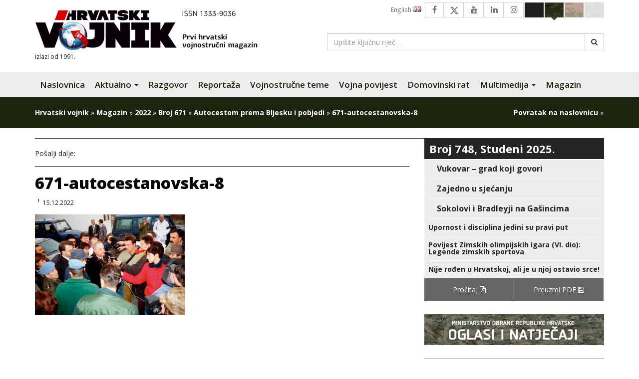

--- FILE ---
content_type: text/css; charset=utf-8
request_url: https://hrvatski-vojnik.hr/wp-content/themes/hv2017/style.css?ver=a51bfffd34d6e92e6cf66e22256c8700
body_size: 16299
content:
@charset "UTF-8";
/**
 * Theme Name: HV2017
 * Theme URI: http://www.hrvatski-vojnik.hr
 * Author: FatDUX
 * Author URI: http://fatdux.com
 * Description: Custom WordPress theme for hrvatski-vojnik.hr
 * Version: 1.0
 * Text Domain: hv2017
 * Domain Path: /languages/
 */
.no-flexbox .list__flex:before, .gallery:before,
.gallery-clear:before,
.gallery-pagination:before, .widget:before, .no-flexbox .widget--magazin .widget__footer:before, .comments-area:before, #respond:before, #respond form p.comment-form-email:before, .entry:before, ul.article-previews:before, .term-description:before,
.archive__description:before, .no-flexbox .list__flex:after, .gallery:after,
.gallery-clear:after,
.gallery-pagination:after, .widget:after, .no-flexbox .widget--magazin .widget__footer:after, .comments-area:after, #respond:after, #respond form p.comment-form-email:after, .entry:after, ul.article-previews:after, .term-description:after,
.archive__description:after {
  content: "";
  display: table; }

.no-flexbox .list__flex::after, .gallery::after,
.gallery-clear::after,
.gallery-pagination::after, .widget::after, .no-flexbox .widget--magazin .widget__footer::after, .comments-area::after, #respond::after, #respond form p.comment-form-email::after, .entry::after, ul.article-previews::after, .term-description::after,
.archive__description::after {
  clear: both; }

/*! =Scaffolding
-------------------------------------------------------------- */
html {
  -webkit-box-sizing: border-box;
  box-sizing: border-box;
  font-size: 14px;
  -webkit-tap-highlight-color: transparent; }

*,
*::before,
*::after {
  -webkit-box-sizing: inherit;
  box-sizing: inherit; }

body {
  font-family: "Open Sans", sans-serif;
  font-size: 1rem;
  line-height: 1.5;
  font-weight: 400;
  color: #1f1f1f;
  background-color: #ffffff; }

a {
  color: #B61218;
  text-decoration: none; }
  a:focus, a:hover {
    color: #700b0f;
    text-decoration: underline; }
  a:focus {
    outline: thin dotted;
    outline: 5px auto -webkit-focus-ring-color;
    outline-offset: -2px; }
  a:visited {
    color: #B61218; }
  a.btn:visited {
    color: #fff; }

h1, h2, h3, h4, h5, h6 {
  font-weight: 700;
  font-family: "Open Sans", sans-serif;
  margin-top: 0;
  margin-bottom: 0.618em;
  clear: both; }

h4, h5, h6 {
  font-weight: 500; }

p {
  margin-top: 0;
  margin-bottom: 1rem; }

hr {
  border: none;
  border-top: 1px solid #1F240E;
  margin: 10px 0;
  clear: both;
  float: none; }

.section {
  position: relative;
  margin: 0;
  padding: 0;
  display: block;
  clear: both;
  float: none; }
  .section__title {
    font-weight: 700;
    font-family: "Open Sans", sans-serif;
    margin: 0;
    padding: 0;
    line-height: 1;
    font-size: 22px;
    font-size: 1.57143rem; }
    .section__title > strong {
      font-weight: 900; }

.align-xy {
  position: absolute;
  z-index: 10;
  width: 100%;
  height: 100%;
  top: 0;
  right: 0;
  bottom: 0;
  left: 0; }
  .align-xy__out {
    display: table;
    width: 100%;
    height: 100%; }
  .align-xy__in {
    display: table-cell;
    vertical-align: middle;
    text-align: center; }

.center-xy {
  position: absolute;
  top: 50%;
  left: 50%;
  -ms-transform: translate(-50%, -50%);
  -webkit-transform: translate(-50%, -50%);
  transform: translate(-50%, -50%); }

.no--f-s {
  font-size: 0; }

/*! =Bootstrap overrides and addons
-------------------------------------------------------------- */
.navbar,
.form-control,
.btn,
.dropdown-menu,
.navbar-toggle {
  border-radius: 0; }

.btn--rounded {
  border-radius: 24px; }

.btn--sharp {
  border-radius: 0; }

.btn--raised {
  -webkit-box-shadow: 0 3px 0 0 #333333;
  box-shadow: 0 3px 0 0 #333333; }

.btn--outline {
  background: none;
  border: 1px solid #fff; }
  .btn--outline.white {
    color: #fff; }

.btn--carousel {
  height: 45px;
  position: relative;
  background-color: #282f10;
  position: relative;
  overflow: hidden;
  outline: none; }
  .btn--carousel strong {
    text-transform: uppercase;
    font-size: 16px;
    font-size: 1.14286rem;
    display: inline-block;
    padding-top: 4px; }
  .btn--carousel:hover {
    background-color: #000000; }

.btn--square {
  width: 45px; }

a.btn--read-more {
  text-transform: uppercase;
  font-weight: 700;
  background-color: #1f240e;
  color: #ffffff; }
  a.btn--read-more:hover, a.btn--read-more:active {
    background-color: #000000;
    color: #ffffff; }
  a.btn--read-more:visited {
    color: #ffffff; }
  a.btn--read-more + a.btn--read-more {
    margin-right: 5px; }

a.btn--download-magazin {
  background-color: #B61218;
  color: #ffffff;
  font-weight: bold; }
  a.btn--download-magazin:hover, a.btn--download-magazin:active {
    background-color: #000000;
    color: #ffffff; }
  a.btn--download-magazin:visited {
    color: #ffffff; }

a.btn--tab {
  height: 45px;
  position: relative;
  background-color: #000000;
  outline: none;
  color: #999999;
  font-size: 22px;
  font-size: 1.57143rem;
  font-weight: 600;
  outline: none !important; }
  .active a.btn--tab {
    color: #ffffff; }
    .active a.btn--tab:after {
      content: '';
      top: 100%;
      left: 50%;
      border: solid transparent;
      content: "";
      height: 0;
      width: 0;
      position: absolute;
      pointer-events: none;
      border-color: transparent;
      border-top-color: #000000;
      border-width: 9px;
      margin-left: -9px; }
  a.btn--tab:hover {
    color: #ffffff; }

.btn--xl {
  padding: 10px;
  line-height: 24px;
  font-size: 15px;
  font-size: 1.07143rem; }

a.btn--featured {
  color: #fff;
  background-color: #B61218;
  border-color: #B61218;
  text-transform: uppercase;
  font-weight: 700; }
  a.btn--featured:hover, a.btn--featured:active {
    color: #fff;
    background-color: #000;
    border-color: #000; }

.btn-default.gray-flat {
  padding: 12px 22px; }
  .btn-default.gray-flat {
    color: #ffffff;
    border-color: #656565;
    background: #656565;
    -webkit-box-shadow: none;
    box-shadow: none; }
  .btn-default.gray-flat:hover, .btn-default.gray-flat:focus, .btn-default.gray-flat:visited, .btn-default.gray-flat:active, .btn-default.gray-flat.active {
    border-color: #585858;
    background: #585858;
    color: #ffffff;
    -webkit-box-shadow: none;
    box-shadow: none; }

.btn-danger, .btn-danger:active, .btn-danger:visited, .btn-danger:focus {
  background-color: #B61218;
  border-color: #B61218;
  color: #ffffff; }

.btn-danger:hover {
  background-color: #000000;
  border-color: #000000;
  color: #ffffff; }

.container,
.container-fluid,
.row {
  position: relative; }

.row-padding-mini {
  margin-left: -4px !important;
  margin-right: -4px !important; }
  .row-padding-mini [class*="col-"] {
    padding-left: 4px !important;
    padding-right: 4px !important; }

.add-on .input-group-btn > .btn {
  border-left-width: 0;
  left: -2px;
  -webkit-box-shadow: inset 0 1px 1px rgba(0, 0, 0, 0.075);
  box-shadow: inset 0 1px 1px rgba(0, 0, 0, 0.075); }

.add-on .form-control:focus {
  -webkit-box-shadow: none;
  box-shadow: none;
  border-color: #cccccc; }

/*! =Extra Bootstrap breakpoints
-------------------------------------------------------------- */
.col-ss-1,
.col-ss-2,
.col-ss-3,
.col-ss-4,
.col-ss-5,
.col-ss-6,
.col-ss-7,
.col-ss-8,
.col-ss-9,
.col-ss-10,
.col-ss-11,
.col-ss-12,
.col-xm-1,
.col-xm-2,
.col-xm-3,
.col-xm-4,
.col-xm-5,
.col-xm-6,
.col-xm-7,
.col-xm-8,
.col-xm-9,
.col-xm-10,
.col-xm-11,
.col-xm-12 {
  position: relative;
  min-height: 1px;
  padding-right: 15px;
  padding-left: 15px;
  float: left; }

@media only screen and (max-width: 640px) {
  .col-xm-12 {
    width: 100%; }
  .col-xm-11 {
    width: 91.66666667%; }
  .col-xm-10 {
    width: 83.33333333%; }
  .col-xm-9 {
    width: 75%; }
  .col-xm-8 {
    width: 66.66666667%; }
  .col-xm-7 {
    width: 58.33333333%; }
  .col-xm-6 {
    width: 50%; }
  .col-xm-5 {
    width: 41.66666667%; }
  .col-xm-4 {
    width: 33.33333333%; }
  .col-xm-3 {
    width: 25%; }
  .col-xm-2 {
    width: 16.66666667%; }
  .col-xm-1 {
    width: 8.33333333%; }
  .col-xm-pull-12 {
    right: 100%; }
  .col-xm-pull-11 {
    right: 91.66666667%; }
  .col-xm-pull-10 {
    right: 83.33333333%; }
  .col-xm-pull-9 {
    right: 75%; }
  .col-xm-pull-8 {
    right: 66.66666667%; }
  .col-xm-pull-7 {
    right: 58.33333333%; }
  .col-xm-pull-6 {
    right: 50%; }
  .col-xm-pull-5 {
    right: 41.66666667%; }
  .col-xm-pull-4 {
    right: 33.33333333%; }
  .col-xm-pull-3 {
    right: 25%; }
  .col-xm-pull-2 {
    right: 16.66666667%; }
  .col-xm-pull-1 {
    right: 8.33333333%; }
  .col-xm-pull-0 {
    right: auto; }
  .col-xm-push-12 {
    left: 100%; }
  .col-xm-push-11 {
    left: 91.66666667%; }
  .col-xm-push-10 {
    left: 83.33333333%; }
  .col-xm-push-9 {
    left: 75%; }
  .col-xm-push-8 {
    left: 66.66666667%; }
  .col-xm-push-7 {
    left: 58.33333333%; }
  .col-xm-push-6 {
    left: 50%; }
  .col-xm-push-5 {
    left: 41.66666667%; }
  .col-xm-push-4 {
    left: 33.33333333%; }
  .col-xm-push-3 {
    left: 25%; }
  .col-xm-push-2 {
    left: 16.66666667%; }
  .col-xm-push-1 {
    left: 8.33333333%; }
  .col-xm-push-0 {
    left: auto; }
  .col-xm-offset-12 {
    margin-left: 100%; }
  .col-xm-offset-11 {
    margin-left: 91.66666667%; }
  .col-xm-offset-10 {
    margin-left: 83.33333333%; }
  .col-xm-offset-9 {
    margin-left: 75%; }
  .col-xm-offset-8 {
    margin-left: 66.66666667%; }
  .col-xm-offset-7 {
    margin-left: 58.33333333%; }
  .col-xm-offset-6 {
    margin-left: 50%; }
  .col-xm-offset-5 {
    margin-left: 41.66666667%; }
  .col-xm-offset-4 {
    margin-left: 33.33333333%; }
  .col-xm-offset-3 {
    margin-left: 25%; }
  .col-xm-offset-2 {
    margin-left: 16.66666667%; }
  .col-xm-offset-1 {
    margin-left: 8.33333333%; }
  .col-xm-offset-0 {
    margin-left: 0; } }

.visible-xm {
  display: none !important; }

.visible-xm-block,
.visible-xm-inline,
.visible-xm-inline-block {
  display: none !important; }

@media only screen and (max-width: 640px) {
  .hidden-xm {
    display: none; }
  .visible-xm {
    display: block !important; }
  table.visible-xm {
    display: table !important; }
  tr.visible-xm {
    display: table-row !important; }
  th.visible-xm,
  td.visible-xm {
    display: table-cell !important; }
  .visible-xm-block {
    display: block !important; }
  .visible-xm-inline {
    display: inline !important; }
  .visible-xm-inline-block {
    display: inline-block !important; } }

@media only screen and (max-width: 480px) {
  .col-ss-12 {
    width: 100%; }
  .col-ss-11 {
    width: 91.66666667%; }
  .col-ss-10 {
    width: 83.33333333%; }
  .col-ss-9 {
    width: 75%; }
  .col-ss-8 {
    width: 66.66666667%; }
  .col-ss-7 {
    width: 58.33333333%; }
  .col-ss-6 {
    width: 50%; }
  .col-ss-5 {
    width: 41.66666667%; }
  .col-ss-4 {
    width: 33.33333333%; }
  .col-ss-3 {
    width: 25%; }
  .col-ss-2 {
    width: 16.66666667%; }
  .col-ss-1 {
    width: 8.33333333%; }
  .col-ss-pull-12 {
    right: 100%; }
  .col-ss-pull-11 {
    right: 91.66666667%; }
  .col-ss-pull-10 {
    right: 83.33333333%; }
  .col-ss-pull-9 {
    right: 75%; }
  .col-ss-pull-8 {
    right: 66.66666667%; }
  .col-ss-pull-7 {
    right: 58.33333333%; }
  .col-ss-pull-6 {
    right: 50%; }
  .col-ss-pull-5 {
    right: 41.66666667%; }
  .col-ss-pull-4 {
    right: 33.33333333%; }
  .col-ss-pull-3 {
    right: 25%; }
  .col-ss-pull-2 {
    right: 16.66666667%; }
  .col-ss-pull-1 {
    right: 8.33333333%; }
  .col-ss-pull-0 {
    right: auto; }
  .col-ss-push-12 {
    left: 100%; }
  .col-ss-push-11 {
    left: 91.66666667%; }
  .col-ss-push-10 {
    left: 83.33333333%; }
  .col-ss-push-9 {
    left: 75%; }
  .col-ss-push-8 {
    left: 66.66666667%; }
  .col-ss-push-7 {
    left: 58.33333333%; }
  .col-ss-push-6 {
    left: 50%; }
  .col-ss-push-5 {
    left: 41.66666667%; }
  .col-ss-push-4 {
    left: 33.33333333%; }
  .col-ss-push-3 {
    left: 25%; }
  .col-ss-push-2 {
    left: 16.66666667%; }
  .col-ss-push-1 {
    left: 8.33333333%; }
  .col-ss-push-0 {
    left: auto; }
  .col-ss-offset-12 {
    margin-left: 100%; }
  .col-ss-offset-11 {
    margin-left: 91.66666667%; }
  .col-ss-offset-10 {
    margin-left: 83.33333333%; }
  .col-ss-offset-9 {
    margin-left: 75%; }
  .col-ss-offset-8 {
    margin-left: 66.66666667%; }
  .col-ss-offset-7 {
    margin-left: 58.33333333%; }
  .col-ss-offset-6 {
    margin-left: 50%; }
  .col-ss-offset-5 {
    margin-left: 41.66666667%; }
  .col-ss-offset-4 {
    margin-left: 33.33333333%; }
  .col-ss-offset-3 {
    margin-left: 25%; }
  .col-ss-offset-2 {
    margin-left: 16.66666667%; }
  .col-ss-offset-1 {
    margin-left: 8.33333333%; }
  .col-ss-offset-0 {
    margin-left: 0; } }

.visible-ss {
  display: none !important; }

.visible-ss-block,
.visible-ss-inline,
.visible-ss-inline-block {
  display: none !important; }

@media only screen and (max-width: 480px) {
  .hidden-ss {
    display: none; }
  .visible-ss {
    display: block !important; }
  table.visible-ss {
    display: table !important; }
  tr.visible-ss {
    display: table-row !important; }
  th.visible-ss,
  td.visible-ss {
    display: table-cell !important; }
  .visible-ss-block {
    display: block !important; }
  .visible-ss-inline {
    display: inline !important; }
  .visible-ss-inline-block {
    display: inline-block !important; } }

/*! =UI elements
-------------------------------------------------------------- */
.list__flex {
  list-style: none;
  margin: 0 -10px;
  padding: 0;
  display: -webkit-box;
  display: -webkit-flex;
  display: -ms-flexbox;
  display: flex;
  -webkit-flex-wrap: wrap;
  -ms-flex-wrap: wrap;
  flex-wrap: wrap;
  -webkit-box-orient: horizontal;
  -webkit-box-direction: normal;
  -webkit-flex-direction: row;
  -ms-flex-direction: row;
  flex-direction: row;
  position: relative; }
  .no-flexbox .list__flex {
    display: inline-block; }
  .list__flex.no-wrap {
    -webkit-flex-wrap: nowrap;
    -ms-flex-wrap: nowrap;
    flex-wrap: nowrap; }
  .list__flex.align-top {
    -webkit-box-align: start;
    -webkit-align-items: flex-start;
    -ms-flex-align: start;
    align-items: flex-start; }
  .list__flex.align-bottom {
    -webkit-box-align: end;
    -webkit-align-items: flex-end;
    -ms-flex-align: end;
    align-items: flex-end; }
  .list__flex.align-center {
    -webkit-box-align: center;
    -webkit-align-items: center;
    -ms-flex-align: center;
    align-items: center; }
  .list__flex.align-stretch {
    -webkit-box-align: stretch;
    -webkit-align-items: stretch;
    -ms-flex-align: stretch;
    align-items: stretch; }
  .list__flex.align-baseline {
    -webkit-box-align: baseline;
    -webkit-align-items: baseline;
    -ms-flex-align: baseline;
    align-items: baseline; }
  .list__flex.justify-start {
    -webkit-box-pack: start;
    -webkit-justify-content: flex-start;
    -ms-flex-pack: start;
    justify-content: flex-start; }
  .list__flex.justify-end {
    -webkit-box-pack: end;
    -webkit-justify-content: flex-end;
    -ms-flex-pack: end;
    justify-content: flex-end; }
  .list__flex.justify-center {
    -webkit-box-pack: center;
    -webkit-justify-content: center;
    -ms-flex-pack: center;
    justify-content: center; }
  .list__flex.justify-space-between {
    -webkit-box-pack: justify;
    -webkit-justify-content: space-between;
    -ms-flex-pack: justify;
    justify-content: space-between; }
  .list__flex.justify-space-around {
    -webkit-justify-content: space-around;
    -ms-flex-pack: distribute;
    justify-content: space-around; }
  .list__flex > li {
    position: relative;
    list-style: none;
    padding: 0 10px;
    margin: 0;
    min-height: 1px;
    -webkit-box-flex: 0;
    -webkit-flex-grow: 0;
    -ms-flex-positive: 0;
    flex-grow: 0;
    -webkit-flex-shrink: 1;
    -ms-flex-negative: 1;
    flex-shrink: 1; }
    .list__flex > li.align-self--top {
      -webkit-align-self: flex-start;
      -ms-flex-item-align: start;
      align-self: flex-start; }
    .list__flex > li.align-self--bottom {
      -webkit-align-self: flex-end;
      -ms-flex-item-align: end;
      align-self: flex-end; }
    .list__flex > li.align-self--center {
      -webkit-align-self: center;
      -ms-flex-item-align: center;
      align-self: center; }
    .list__flex > li.push--right {
      margin-left: auto; }
    .no-flexbox .list__flex > li {
      display: inline-block;
      float: left;
      width: auto; }
  .list__flex.columns-1 > li {
    -webkit-box-flex: 0;
    -webkit-flex: 0 0 100%;
    -ms-flex: 0 0 100%;
    flex: 0 0 100%;
    max-width: 100%; }
  .list__flex li.item--offset-10 {
    margin-left: 100%; }
  .list__flex.columns-2 > li {
    -webkit-box-flex: 0;
    -webkit-flex: 0 0 50%;
    -ms-flex: 0 0 50%;
    flex: 0 0 50%;
    max-width: 50%; }
  .list__flex li.item--offset-20 {
    margin-left: 50%; }
  .list__flex.columns-3 > li {
    -webkit-box-flex: 0;
    -webkit-flex: 0 0 33.33333%;
    -ms-flex: 0 0 33.33333%;
    flex: 0 0 33.33333%;
    max-width: 33.33333%; }
  .list__flex li.item--offset-30 {
    margin-left: 33.33333%; }
  .list__flex.columns-4 > li {
    -webkit-box-flex: 0;
    -webkit-flex: 0 0 25%;
    -ms-flex: 0 0 25%;
    flex: 0 0 25%;
    max-width: 25%; }
  .list__flex li.item--offset-40 {
    margin-left: 25%; }
  .list__flex.columns-5 > li {
    -webkit-box-flex: 0;
    -webkit-flex: 0 0 20%;
    -ms-flex: 0 0 20%;
    flex: 0 0 20%;
    max-width: 20%; }
  .list__flex li.item--offset-50 {
    margin-left: 20%; }
  .list__flex.columns-6 > li {
    -webkit-box-flex: 0;
    -webkit-flex: 0 0 16.66667%;
    -ms-flex: 0 0 16.66667%;
    flex: 0 0 16.66667%;
    max-width: 16.66667%; }
  .list__flex li.item--offset-60 {
    margin-left: 16.66667%; }
  .list__flex.columns-7 > li {
    -webkit-box-flex: 0;
    -webkit-flex: 0 0 14.28571%;
    -ms-flex: 0 0 14.28571%;
    flex: 0 0 14.28571%;
    max-width: 14.28571%; }
  .list__flex li.item--offset-70 {
    margin-left: 14.28571%; }
  .list__flex.columns-8 > li {
    -webkit-box-flex: 0;
    -webkit-flex: 0 0 12.5%;
    -ms-flex: 0 0 12.5%;
    flex: 0 0 12.5%;
    max-width: 12.5%; }
  .list__flex li.item--offset-80 {
    margin-left: 12.5%; }
  .list__flex.columns-9 > li {
    -webkit-box-flex: 0;
    -webkit-flex: 0 0 11.11111%;
    -ms-flex: 0 0 11.11111%;
    flex: 0 0 11.11111%;
    max-width: 11.11111%; }
  .list__flex li.item--offset-90 {
    margin-left: 11.11111%; }
  .list__flex.columns-10 > li {
    -webkit-box-flex: 0;
    -webkit-flex: 0 0 10%;
    -ms-flex: 0 0 10%;
    flex: 0 0 10%;
    max-width: 10%; }
  .list__flex li.item--offset-100 {
    margin-left: 10%; }
  @media only screen and (max-width: 320px) {
    .list__flex.columns-xs-1 > li {
      -webkit-box-flex: 0;
      -webkit-flex: 0 0 100%;
      -ms-flex: 0 0 100%;
      flex: 0 0 100%;
      max-width: 100%; }
    .list__flex.columns-xs-2 > li {
      -webkit-box-flex: 0;
      -webkit-flex: 0 0 50%;
      -ms-flex: 0 0 50%;
      flex: 0 0 50%;
      max-width: 50%; }
    .list__flex.columns-xs-3 > li {
      -webkit-box-flex: 0;
      -webkit-flex: 0 0 33.33333%;
      -ms-flex: 0 0 33.33333%;
      flex: 0 0 33.33333%;
      max-width: 33.33333%; }
    .list__flex.columns-xs-4 > li {
      -webkit-box-flex: 0;
      -webkit-flex: 0 0 25%;
      -ms-flex: 0 0 25%;
      flex: 0 0 25%;
      max-width: 25%; }
    .list__flex.columns-xs-5 > li {
      -webkit-box-flex: 0;
      -webkit-flex: 0 0 20%;
      -ms-flex: 0 0 20%;
      flex: 0 0 20%;
      max-width: 20%; }
    .list__flex.columns-xs-6 > li {
      -webkit-box-flex: 0;
      -webkit-flex: 0 0 16.66667%;
      -ms-flex: 0 0 16.66667%;
      flex: 0 0 16.66667%;
      max-width: 16.66667%; }
    .list__flex.columns-xs-7 > li {
      -webkit-box-flex: 0;
      -webkit-flex: 0 0 14.28571%;
      -ms-flex: 0 0 14.28571%;
      flex: 0 0 14.28571%;
      max-width: 14.28571%; }
    .list__flex.columns-xs-8 > li {
      -webkit-box-flex: 0;
      -webkit-flex: 0 0 12.5%;
      -ms-flex: 0 0 12.5%;
      flex: 0 0 12.5%;
      max-width: 12.5%; }
    .list__flex.columns-xs-9 > li {
      -webkit-box-flex: 0;
      -webkit-flex: 0 0 11.11111%;
      -ms-flex: 0 0 11.11111%;
      flex: 0 0 11.11111%;
      max-width: 11.11111%; }
    .list__flex.columns-xs-10 > li {
      -webkit-box-flex: 0;
      -webkit-flex: 0 0 10%;
      -ms-flex: 0 0 10%;
      flex: 0 0 10%;
      max-width: 10%; } }
  @media only screen and (max-width: 480px) {
    .list__flex.columns-sm-1 > li {
      -webkit-box-flex: 0;
      -webkit-flex: 0 0 100%;
      -ms-flex: 0 0 100%;
      flex: 0 0 100%;
      max-width: 100%; }
    .list__flex.columns-sm-2 > li {
      -webkit-box-flex: 0;
      -webkit-flex: 0 0 50%;
      -ms-flex: 0 0 50%;
      flex: 0 0 50%;
      max-width: 50%; }
    .list__flex.columns-sm-3 > li {
      -webkit-box-flex: 0;
      -webkit-flex: 0 0 33.33333%;
      -ms-flex: 0 0 33.33333%;
      flex: 0 0 33.33333%;
      max-width: 33.33333%; }
    .list__flex.columns-sm-4 > li {
      -webkit-box-flex: 0;
      -webkit-flex: 0 0 25%;
      -ms-flex: 0 0 25%;
      flex: 0 0 25%;
      max-width: 25%; }
    .list__flex.columns-sm-5 > li {
      -webkit-box-flex: 0;
      -webkit-flex: 0 0 20%;
      -ms-flex: 0 0 20%;
      flex: 0 0 20%;
      max-width: 20%; }
    .list__flex.columns-sm-6 > li {
      -webkit-box-flex: 0;
      -webkit-flex: 0 0 16.66667%;
      -ms-flex: 0 0 16.66667%;
      flex: 0 0 16.66667%;
      max-width: 16.66667%; }
    .list__flex.columns-sm-7 > li {
      -webkit-box-flex: 0;
      -webkit-flex: 0 0 14.28571%;
      -ms-flex: 0 0 14.28571%;
      flex: 0 0 14.28571%;
      max-width: 14.28571%; }
    .list__flex.columns-sm-8 > li {
      -webkit-box-flex: 0;
      -webkit-flex: 0 0 12.5%;
      -ms-flex: 0 0 12.5%;
      flex: 0 0 12.5%;
      max-width: 12.5%; }
    .list__flex.columns-sm-9 > li {
      -webkit-box-flex: 0;
      -webkit-flex: 0 0 11.11111%;
      -ms-flex: 0 0 11.11111%;
      flex: 0 0 11.11111%;
      max-width: 11.11111%; }
    .list__flex.columns-sm-10 > li {
      -webkit-box-flex: 0;
      -webkit-flex: 0 0 10%;
      -ms-flex: 0 0 10%;
      flex: 0 0 10%;
      max-width: 10%; } }
  @media only screen and (max-width: 640px) {
    .list__flex.columns-xm-1 > li {
      -webkit-box-flex: 0;
      -webkit-flex: 0 0 100%;
      -ms-flex: 0 0 100%;
      flex: 0 0 100%;
      max-width: 100%; }
    .list__flex.columns-xm-2 > li {
      -webkit-box-flex: 0;
      -webkit-flex: 0 0 50%;
      -ms-flex: 0 0 50%;
      flex: 0 0 50%;
      max-width: 50%; }
    .list__flex.columns-xm-3 > li {
      -webkit-box-flex: 0;
      -webkit-flex: 0 0 33.33333%;
      -ms-flex: 0 0 33.33333%;
      flex: 0 0 33.33333%;
      max-width: 33.33333%; }
    .list__flex.columns-xm-4 > li {
      -webkit-box-flex: 0;
      -webkit-flex: 0 0 25%;
      -ms-flex: 0 0 25%;
      flex: 0 0 25%;
      max-width: 25%; }
    .list__flex.columns-xm-5 > li {
      -webkit-box-flex: 0;
      -webkit-flex: 0 0 20%;
      -ms-flex: 0 0 20%;
      flex: 0 0 20%;
      max-width: 20%; }
    .list__flex.columns-xm-6 > li {
      -webkit-box-flex: 0;
      -webkit-flex: 0 0 16.66667%;
      -ms-flex: 0 0 16.66667%;
      flex: 0 0 16.66667%;
      max-width: 16.66667%; }
    .list__flex.columns-xm-7 > li {
      -webkit-box-flex: 0;
      -webkit-flex: 0 0 14.28571%;
      -ms-flex: 0 0 14.28571%;
      flex: 0 0 14.28571%;
      max-width: 14.28571%; }
    .list__flex.columns-xm-8 > li {
      -webkit-box-flex: 0;
      -webkit-flex: 0 0 12.5%;
      -ms-flex: 0 0 12.5%;
      flex: 0 0 12.5%;
      max-width: 12.5%; }
    .list__flex.columns-xm-9 > li {
      -webkit-box-flex: 0;
      -webkit-flex: 0 0 11.11111%;
      -ms-flex: 0 0 11.11111%;
      flex: 0 0 11.11111%;
      max-width: 11.11111%; }
    .list__flex.columns-xm-10 > li {
      -webkit-box-flex: 0;
      -webkit-flex: 0 0 10%;
      -ms-flex: 0 0 10%;
      flex: 0 0 10%;
      max-width: 10%; } }
  @media only screen and (max-width: 768px) {
    .list__flex.columns-md-1 > li {
      -webkit-box-flex: 0;
      -webkit-flex: 0 0 100%;
      -ms-flex: 0 0 100%;
      flex: 0 0 100%;
      max-width: 100%; }
    .list__flex.columns-md-2 > li {
      -webkit-box-flex: 0;
      -webkit-flex: 0 0 50%;
      -ms-flex: 0 0 50%;
      flex: 0 0 50%;
      max-width: 50%; }
    .list__flex.columns-md-3 > li {
      -webkit-box-flex: 0;
      -webkit-flex: 0 0 33.33333%;
      -ms-flex: 0 0 33.33333%;
      flex: 0 0 33.33333%;
      max-width: 33.33333%; }
    .list__flex.columns-md-4 > li {
      -webkit-box-flex: 0;
      -webkit-flex: 0 0 25%;
      -ms-flex: 0 0 25%;
      flex: 0 0 25%;
      max-width: 25%; }
    .list__flex.columns-md-5 > li {
      -webkit-box-flex: 0;
      -webkit-flex: 0 0 20%;
      -ms-flex: 0 0 20%;
      flex: 0 0 20%;
      max-width: 20%; }
    .list__flex.columns-md-6 > li {
      -webkit-box-flex: 0;
      -webkit-flex: 0 0 16.66667%;
      -ms-flex: 0 0 16.66667%;
      flex: 0 0 16.66667%;
      max-width: 16.66667%; }
    .list__flex.columns-md-7 > li {
      -webkit-box-flex: 0;
      -webkit-flex: 0 0 14.28571%;
      -ms-flex: 0 0 14.28571%;
      flex: 0 0 14.28571%;
      max-width: 14.28571%; }
    .list__flex.columns-md-8 > li {
      -webkit-box-flex: 0;
      -webkit-flex: 0 0 12.5%;
      -ms-flex: 0 0 12.5%;
      flex: 0 0 12.5%;
      max-width: 12.5%; }
    .list__flex.columns-md-9 > li {
      -webkit-box-flex: 0;
      -webkit-flex: 0 0 11.11111%;
      -ms-flex: 0 0 11.11111%;
      flex: 0 0 11.11111%;
      max-width: 11.11111%; }
    .list__flex.columns-md-10 > li {
      -webkit-box-flex: 0;
      -webkit-flex: 0 0 10%;
      -ms-flex: 0 0 10%;
      flex: 0 0 10%;
      max-width: 10%; } }
  @media only screen and (max-width: 992px) {
    .list__flex.columns-lg-1 > li {
      -webkit-box-flex: 0;
      -webkit-flex: 0 0 100%;
      -ms-flex: 0 0 100%;
      flex: 0 0 100%;
      max-width: 100%; }
    .list__flex.columns-lg-2 > li {
      -webkit-box-flex: 0;
      -webkit-flex: 0 0 50%;
      -ms-flex: 0 0 50%;
      flex: 0 0 50%;
      max-width: 50%; }
    .list__flex.columns-lg-3 > li {
      -webkit-box-flex: 0;
      -webkit-flex: 0 0 33.33333%;
      -ms-flex: 0 0 33.33333%;
      flex: 0 0 33.33333%;
      max-width: 33.33333%; }
    .list__flex.columns-lg-4 > li {
      -webkit-box-flex: 0;
      -webkit-flex: 0 0 25%;
      -ms-flex: 0 0 25%;
      flex: 0 0 25%;
      max-width: 25%; }
    .list__flex.columns-lg-5 > li {
      -webkit-box-flex: 0;
      -webkit-flex: 0 0 20%;
      -ms-flex: 0 0 20%;
      flex: 0 0 20%;
      max-width: 20%; }
    .list__flex.columns-lg-6 > li {
      -webkit-box-flex: 0;
      -webkit-flex: 0 0 16.66667%;
      -ms-flex: 0 0 16.66667%;
      flex: 0 0 16.66667%;
      max-width: 16.66667%; }
    .list__flex.columns-lg-7 > li {
      -webkit-box-flex: 0;
      -webkit-flex: 0 0 14.28571%;
      -ms-flex: 0 0 14.28571%;
      flex: 0 0 14.28571%;
      max-width: 14.28571%; }
    .list__flex.columns-lg-8 > li {
      -webkit-box-flex: 0;
      -webkit-flex: 0 0 12.5%;
      -ms-flex: 0 0 12.5%;
      flex: 0 0 12.5%;
      max-width: 12.5%; }
    .list__flex.columns-lg-9 > li {
      -webkit-box-flex: 0;
      -webkit-flex: 0 0 11.11111%;
      -ms-flex: 0 0 11.11111%;
      flex: 0 0 11.11111%;
      max-width: 11.11111%; }
    .list__flex.columns-lg-10 > li {
      -webkit-box-flex: 0;
      -webkit-flex: 0 0 10%;
      -ms-flex: 0 0 10%;
      flex: 0 0 10%;
      max-width: 10%; } }
  @media only screen and (max-width: 1200px) {
    .list__flex.columns-xl-1 > li {
      -webkit-box-flex: 0;
      -webkit-flex: 0 0 100%;
      -ms-flex: 0 0 100%;
      flex: 0 0 100%;
      max-width: 100%; }
    .list__flex.columns-xl-2 > li {
      -webkit-box-flex: 0;
      -webkit-flex: 0 0 50%;
      -ms-flex: 0 0 50%;
      flex: 0 0 50%;
      max-width: 50%; }
    .list__flex.columns-xl-3 > li {
      -webkit-box-flex: 0;
      -webkit-flex: 0 0 33.33333%;
      -ms-flex: 0 0 33.33333%;
      flex: 0 0 33.33333%;
      max-width: 33.33333%; }
    .list__flex.columns-xl-4 > li {
      -webkit-box-flex: 0;
      -webkit-flex: 0 0 25%;
      -ms-flex: 0 0 25%;
      flex: 0 0 25%;
      max-width: 25%; }
    .list__flex.columns-xl-5 > li {
      -webkit-box-flex: 0;
      -webkit-flex: 0 0 20%;
      -ms-flex: 0 0 20%;
      flex: 0 0 20%;
      max-width: 20%; }
    .list__flex.columns-xl-6 > li {
      -webkit-box-flex: 0;
      -webkit-flex: 0 0 16.66667%;
      -ms-flex: 0 0 16.66667%;
      flex: 0 0 16.66667%;
      max-width: 16.66667%; }
    .list__flex.columns-xl-7 > li {
      -webkit-box-flex: 0;
      -webkit-flex: 0 0 14.28571%;
      -ms-flex: 0 0 14.28571%;
      flex: 0 0 14.28571%;
      max-width: 14.28571%; }
    .list__flex.columns-xl-8 > li {
      -webkit-box-flex: 0;
      -webkit-flex: 0 0 12.5%;
      -ms-flex: 0 0 12.5%;
      flex: 0 0 12.5%;
      max-width: 12.5%; }
    .list__flex.columns-xl-9 > li {
      -webkit-box-flex: 0;
      -webkit-flex: 0 0 11.11111%;
      -ms-flex: 0 0 11.11111%;
      flex: 0 0 11.11111%;
      max-width: 11.11111%; }
    .list__flex.columns-xl-10 > li {
      -webkit-box-flex: 0;
      -webkit-flex: 0 0 10%;
      -ms-flex: 0 0 10%;
      flex: 0 0 10%;
      max-width: 10%; } }
  .list__flex.direction-column {
    -webkit-box-orient: vertical;
    -webkit-box-direction: normal;
    -webkit-flex-direction: column;
    -ms-flex-direction: column;
    flex-direction: column; }
  .list__flex.no-padding {
    margin-left: 0;
    margin-right: 0; }
    .list__flex.no-padding > li {
      padding-left: 0;
      padding-right: 0; }
  .list__flex--fcc {
    margin-left: -2px;
    margin-right: -2px; }
    .list__flex--fcc > li {
      padding-left: 2px;
      padding-right: 2px; }
  .list__flex.type01 {
    width: 100%;
    margin-left: -1px;
    margin-right: 0;
    -webkit-flex-wrap: nowrap;
    -ms-flex-wrap: nowrap;
    flex-wrap: nowrap; }
    .list__flex.type01 > li {
      padding-left: 1px;
      padding-right: 0;
      -webkit-box-flex: 0;
      -webkit-flex: 0 0 50%;
      -ms-flex: 0 0 50%;
      flex: 0 0 50%;
      max-width: 50%; }
  .list__flex.type02 {
    width: 100%;
    margin-left: -1px;
    margin-right: 0; }
    .list__flex.type02 > li {
      padding-left: 1px;
      padding-bottom: 1px;
      padding-right: 0; }
      .list__flex.type02 > li a {
        display: inline-block;
        padding: 5px 7px;
        border: 1px solid #ccc;
        font-size: 13px;
        font-size: 0.92857rem; }
      .list__flex.type02 > li.active a {
        border-color: #1F240E;
        color: #000; }
      .list__flex.type02 > li:first-child {
        -webkit-box-flex: 0;
        -webkit-flex: 0 0 100%;
        -ms-flex: 0 0 100%;
        flex: 0 0 100%;
        max-width: 100%;
        padding-bottom: 10px; }
  .list__flex.cromil-meta strong {
    display: block;
    background-color: #252525;
    color: #ffffff;
    text-transform: uppercase;
    font-weight: bold;
    cursor: default; }

.fx-col-1 {
  -webkit-box-flex: 0;
  -webkit-flex: 0 0 8.33333%;
  -ms-flex: 0 0 8.33333%;
  flex: 0 0 8.33333%;
  max-width: 8.33333%; }

.fx-col-2 {
  -webkit-box-flex: 0;
  -webkit-flex: 0 0 16.66667%;
  -ms-flex: 0 0 16.66667%;
  flex: 0 0 16.66667%;
  max-width: 16.66667%; }

.fx-col-3 {
  -webkit-box-flex: 0;
  -webkit-flex: 0 0 25%;
  -ms-flex: 0 0 25%;
  flex: 0 0 25%;
  max-width: 25%; }

.fx-col-4 {
  -webkit-box-flex: 0;
  -webkit-flex: 0 0 33.33333%;
  -ms-flex: 0 0 33.33333%;
  flex: 0 0 33.33333%;
  max-width: 33.33333%; }

.fx-col-5 {
  -webkit-box-flex: 0;
  -webkit-flex: 0 0 41.66667%;
  -ms-flex: 0 0 41.66667%;
  flex: 0 0 41.66667%;
  max-width: 41.66667%; }

.fx-col-6 {
  -webkit-box-flex: 0;
  -webkit-flex: 0 0 50%;
  -ms-flex: 0 0 50%;
  flex: 0 0 50%;
  max-width: 50%; }

.fx-col-7 {
  -webkit-box-flex: 0;
  -webkit-flex: 0 0 58.33333%;
  -ms-flex: 0 0 58.33333%;
  flex: 0 0 58.33333%;
  max-width: 58.33333%; }

.fx-col-8 {
  -webkit-box-flex: 0;
  -webkit-flex: 0 0 66.66667%;
  -ms-flex: 0 0 66.66667%;
  flex: 0 0 66.66667%;
  max-width: 66.66667%; }

.fx-col-9 {
  -webkit-box-flex: 0;
  -webkit-flex: 0 0 75%;
  -ms-flex: 0 0 75%;
  flex: 0 0 75%;
  max-width: 75%; }

.fx-col-10 {
  -webkit-box-flex: 0;
  -webkit-flex: 0 0 83.33333%;
  -ms-flex: 0 0 83.33333%;
  flex: 0 0 83.33333%;
  max-width: 83.33333%; }

.fx-col-11 {
  -webkit-box-flex: 0;
  -webkit-flex: 0 0 91.66667%;
  -ms-flex: 0 0 91.66667%;
  flex: 0 0 91.66667%;
  max-width: 91.66667%; }

.fx-col-12 {
  -webkit-box-flex: 0;
  -webkit-flex: 0 0 100%;
  -ms-flex: 0 0 100%;
  flex: 0 0 100%;
  max-width: 100%; }

.tags > a,
.tags > span {
  display: inline-block;
  margin-right: 1px; }
  .tags > a:last-child,
  .tags > span:last-child {
    margin-right: 0; }

.tags .tag-cloud-link,
a.tag,
.entry__tags .tags > a {
  display: inline-block;
  background-color: #B61218;
  font-size: 12px;
  font-size: 0.85714rem;
  font-weight: 600;
  line-height: 1.3;
  padding: 4px 7px;
  color: #ffffff; }

/*! =Images
-------------------------------------------------------------- */
img {
  max-width: 100%;
  height: auto;
  vertical-align: middle; }

.img--circle {
  border-radius: 50%; }

.img--shadow {
  -webkit-box-shadow: 0 10px 13px -6px #535353;
  box-shadow: 0 10px 13px -6px #535353; }

.img--rounded {
  border-radius: 6px; }

.gallery {
  display: block;
  clear: both;
  overflow: hidden;
  margin: 0 auto; }
  .gallery dl,
  .gallery figure {
    margin: 0; }
  .gallery br + br {
    display: none; }
  .gallery .gallery-row {
    display: block;
    clear: both;
    overflow: hidden;
    margin: 0;
    padding: 0; }
  .gallery .gallery-item {
    display: block;
    float: left;
    overflow: hidden;
    margin: 0 0 1.2em 0;
    padding: 0;
    border: none;
    background: transparent;
    list-style: none;
    text-align: center; }
    .gallery .gallery-item a {
      display: block; }
  .gallery .gallery-icon {
    display: block;
    margin: 0;
    padding: 0;
    line-height: 1em; }
    .gallery .gallery-icon img {
      display: block;
      margin: 0 auto;
      padding: 1%;
      max-width: 89%;
      width: auto;
      height: auto; }
      .gallery .gallery-icon img:hover {
        opacity: .8; }
  .gallery .gallery-caption {
    display: block;
    margin: 0 0 12px;
    margin-left: 0;
    color: #888;
    font-size: 12px; }

.gallery-columns-0 .gallery-item {
  width: 100%; }

.gallery-columns-1 .gallery-item {
  width: 100%; }

.gallery-columns-2 .gallery-item {
  width: 50%; }

.gallery-columns-3 .gallery-item {
  width: 33.33%; }

.gallery-columns-4 .gallery-item {
  width: 25%; }

.gallery-columns-5 .gallery-item {
  width: 20%; }

.gallery-columns-6 .gallery-item {
  width: 16.66%; }

.gallery-columns-7 .gallery-item {
  width: 14.28%; }

.gallery-columns-8 .gallery-item {
  width: 12.5%; }

.gallery-columns-9 .gallery-item {
  width: 11.11%; }

.gallery-columns-10 .gallery-item {
  width: 10%; }

.gallery-columns-11 .gallery-item {
  width: 9.09%; }

.gallery-columns-12 .gallery-item {
  width: 8.33%; }

.gallery-columns-13 .gallery-item {
  width: 7.69%; }

.gallery-columns-14 .gallery-item {
  width: 7.14%; }

.gallery-columns-15 .gallery-item {
  width: 6.66%; }

.gallery-columns-16 .gallery-item {
  width: 6.25%; }

.gallery-columns-17 .gallery-item {
  width: 5.88%; }

.gallery-columns-18 .gallery-item {
  width: 5.55%; }

.gallery-columns-19 .gallery-item {
  width: 5.26%; }

.gallery-columns-20 .gallery-item {
  width: 5%; }

.gallery-columns-21 .gallery-item {
  width: 4.76%; }

.gallery-columns-22 .gallery-item {
  width: 4.54%; }

.gallery-columns-23 .gallery-item {
  width: 4.34%; }

.gallery-columns-24 .gallery-item {
  width: 4.16%; }

.gallery-columns-25 .gallery-item {
  width: 4%; }

.gallery-columns-26 .gallery-item {
  width: 3.84%; }

.gallery-columns-27 .gallery-item {
  width: 3.7%; }

.gallery-columns-28 .gallery-item {
  width: 3.57%; }

.gallery-columns-29 .gallery-item {
  width: 3.44%; }

.gallery-columns-30 .gallery-item {
  width: 3.33%; }

.gallery-columns-0 .gallery-item,
.gallery-columns-1 .gallery-item,
.gallery-columns-2 .gallery-item,
.gallery-columns-3 .gallery-item,
.gallery-columns-4 .gallery-item,
.gallery-columns-5 .gallery-item,
.gallery-columns-6 .gallery-item {
  margin: 0 0 1.2em 0; }

.gallery-columns-7 .gallery-item,
.gallery-columns-8 .gallery-item {
  margin: 0 0 .9em 0; }

.gallery-columns-9 .gallery-item,
.gallery-columns-10 .gallery-item,
.gallery-columns-11 .gallery-item,
.gallery-columns-12 .gallery-item,
.gallery-columns-13 .gallery-item,
.gallery-columns-14 .gallery-item,
.gallery-columns-15 .gallery-item,
.gallery-columns-16 .gallery-item,
.gallery-columns-17 .gallery-item,
.gallery-columns-18 .gallery-item,
.gallery-columns-19 .gallery-item,
.gallery-columns-20 .gallery-item,
.gallery-columns-21 .gallery-item,
.gallery-columns-22 .gallery-item,
.gallery-columns-23 .gallery-item,
.gallery-columns-24 .gallery-item,
.gallery-columns-25 .gallery-item,
.gallery-columns-26 .gallery-item,
.gallery-columns-27 .gallery-item,
.gallery-columns-28 .gallery-item,
.gallery-columns-29 .gallery-item,
.gallery-columns-30 .gallery-item {
  margin: 0 0 .6em 0; }

/* Clear first item of each row if captions are
too long so we don't break a grid */
.gallery-columns-2 .gallery-item:nth-child(2n+3),
.gallery-columns-3 .gallery-item:nth-child(3n+4),
.gallery-columns-4 .gallery-item:nth-child(4n+5),
.gallery-columns-5 .gallery-item:nth-child(5n+6),
.gallery-columns-6 .gallery-item:nth-child(6n+7),
.gallery-columns-7 .gallery-item:nth-child(7n+8),
.gallery-columns-8 .gallery-item:nth-child(8n+9),
.gallery-columns-9 .gallery-item:nth-child(9n+10),
.gallery-columns-10 .gallery-item:nth-child(10n+11),
.gallery-columns-11 .gallery-item:nth-child(11n+12),
.gallery-columns-12 .gallery-item:nth-child(12n+13),
.gallery-columns-13 .gallery-item:nth-child(13n+14),
.gallery-columns-14 .gallery-item:nth-child(14n+15),
.gallery-columns-15 .gallery-item:nth-child(15n+16),
.gallery-columns-16 .gallery-item:nth-child(16n+17),
.gallery-columns-17 .gallery-item:nth-child(17n+18),
.gallery-columns-18 .gallery-item:nth-child(18n+19),
.gallery-columns-19 .gallery-item:nth-child(19n+20),
.gallery-columns-20 .gallery-item:nth-child(20n+21),
.gallery-columns-21 .gallery-item:nth-child(21n+22),
.gallery-columns-22 .gallery-item:nth-child(22n+23),
.gallery-columns-23 .gallery-item:nth-child(23n+24),
.gallery-columns-24 .gallery-item:nth-child(24n+25),
.gallery-columns-25 .gallery-item:nth-child(25n+26),
.gallery-columns-26 .gallery-item:nth-child(26n+27),
.gallery-columns-27 .gallery-item:nth-child(27n+28),
.gallery-columns-28 .gallery-item:nth-child(28n+29),
.gallery-columns-29 .gallery-item:nth-child(29n+30),
.gallery-columns-30 .gallery-item:nth-child(30n+31) {
  clear: left; }

/*! =Media
-------------------------------------------------------------- */
.media {
  display: -webkit-box;
  display: -webkit-flex;
  display: -ms-flexbox;
  display: flex;
  -webkit-box-align: start;
  -webkit-align-items: flex-start;
  -ms-flex-align: start;
  align-items: flex-start;
  -webkit-box-orient: horizontal;
  -webkit-box-direction: normal;
  -webkit-flex-direction: row;
  -ms-flex-direction: row;
  flex-direction: row;
  -webkit-flex-wrap: wrap;
  -ms-flex-wrap: wrap;
  flex-wrap: wrap;
  min-width: 1px;
  min-height: 1px; }
  .no-flexbox .media {
    display: table; }
  .media .figure,
  .media .body {
    min-height: 1px; }
    .no-flexbox .media .figure, .no-flexbox
    .media .body {
      display: table-cell;
      vertical-align: top; }
  .media .figure {
    margin-right: 1em;
    min-height: 1px; }
  .media .body {
    -webkit-box-flex: 1;
    -webkit-flex: 1;
    -ms-flex: 1;
    flex: 1;
    position: relative; }
  .media--right .figure {
    margin-right: 0;
    margin-left: 1em; }
  .media--column {
    -webkit-box-orient: vertical;
    -webkit-box-direction: normal;
    -webkit-flex-direction: column;
    -ms-flex-direction: column;
    flex-direction: column; }
    .media--column div:last-child {
      margin-top: auto; }

/*! =Pagination
-------------------------------------------------------------- */
.pagination {
  text-align: center;
  display: block;
  margin-top: 0;
  padding-top: 20px;
  padding-bottom: 1.875rem;
  border-radius: 0; }
  .pagination .nav-links {
    display: block;
    font-size: 0; }
  .pagination .page-numbers {
    display: inline-block;
    padding: 0;
    margin: 0 1px 0 0;
    border: 1px solid #252525;
    background-color: #252525;
    color: #ffffff;
    width: 40px;
    height: 40px;
    text-align: center;
    line-height: 40px;
    overflow: hidden;
    text-decoration: none;
    font-weight: 700;
    font-family: "Open Sans", sans-serif;
    font-size: 18px;
    font-size: 1.28571rem; }
  .pagination .page-numbers.current,
  .pagination a.page-numbers:hover {
    border-color: #B61218;
    background: #B61218;
    color: #fff; }

/*! =Breadcrumbs
-------------------------------------------------------------- */
#breadcrumbs {
  background-color: #1F240E;
  color: #ffffff; }
  #breadcrumbs .btn-link {
    padding: 20px 0; }
    #breadcrumbs .btn-link, #breadcrumbs .btn-link:visited {
      color: #ffffff; }
  #breadcrumbs .breadcrumb {
    padding: 20px 0;
    margin-bottom: 0;
    list-style: none;
    background-color: transparent;
    border-radius: 0; }
    #breadcrumbs .breadcrumb > span > span > a {
      font-weight: bold; }
    #breadcrumbs .breadcrumb a {
      color: #ffffff; }

/* =Widgets
-------------------------------------------------------------- */
.widget {
  position: relative;
  display: block; }
  .sidebar .widget {
    margin-bottom: 1.875rem; }
  .widget__header, .widget__body, .widget__footer {
    position: relative;
    display: block; }
  .widget__header {
    padding: 10px;
    margin: 0;
    line-height: 1;
    background-color: #ffffff;
    position: relative;
    border-bottom: 2px solid #1F240E; }
  .widget__title {
    line-height: 1;
    font-size: 14px;
    font-size: 1rem;
    padding: 0;
    margin: 0;
    font-family: "Open Sans", sans-serif;
    color: #090909;
    font-weight: 700;
    position: relative; }
    .widget__title a {
      color: #090909; }
  .widget__body {
    font-size: 14px;
    font-size: 1rem;
    padding: 10px;
    background-color: #ffffff; }
    .widget__body *:last-child {
      margin-bottom: 0;
      padding-bottom: 0; }
    .widget__body ul, .widget__body ol {
      padding-left: 1em; }

.widget--magazin .widget__header {
  padding: 10px;
  background-color: #252525;
  border-bottom: 2px solid #ffffff; }

.widget--magazin .widget__title {
  font-size: 22px;
  font-size: 1.57143rem;
  color: #ffffff; }

.widget--magazin .widget__body {
  padding: 10px;
  background-color: #EDEDED;
  border-bottom: 1px solid #ffffff; }

.widget--magazin .widget__footer {
  display: -webkit-box;
  display: -webkit-flex;
  display: -ms-flexbox;
  display: flex;
  -webkit-flex-wrap: nowrap;
  -ms-flex-wrap: nowrap;
  flex-wrap: nowrap;
  -webkit-box-orient: horizontal;
  -webkit-box-direction: normal;
  -webkit-flex-direction: row;
  -ms-flex-direction: row;
  flex-direction: row; }
  .no-flexbox .widget--magazin .widget__footer {
    display: inline-block;
    float: left; }
  .widget--magazin .widget__footer div {
    -webkit-box-flex: 0;
    -webkit-flex: 0 0 50%;
    -ms-flex: 0 0 50%;
    flex: 0 0 50%;
    max-width: 50%; }
    .widget--magazin .widget__footer div:first-child {
      border-right: 1px solid #ffffff; }

.widget--latest .widget__header {
  padding: 0;
  background-color: #ffffff;
  border-bottom: 2px solid #ffffff;
  z-index: 5; }

.widget--latest .widget__body {
  padding: 10px;
  background-color: #EDEDED;
  border-bottom: 1px solid #ffffff; }

.widget--latest a.btn--tab {
  font-size: 20px;
  font-size: 1.42857rem;
  font-weight: 600; }

.widget--latest .active a.btn--tab {
  background-color: #B61218; }
  .widget--latest .active a.btn--tab:after {
    border-color: rgba(182, 18, 24, 0);
    border-top-color: #B61218; }

.widget--english-note .widget__header {
  padding: 10px;
  background-color: #252525;
  border-bottom: 2px solid #ffffff; }

.widget--english-note .widget__title {
  font-size: 22px;
  font-size: 1.57143rem;
  color: #ffffff; }

.widget--english-note .widget__body {
  padding: 10px;
  background-color: #EDEDED;
  border-bottom: 1px solid #ffffff; }

/*! =Comments
-------------------------------------------------------------- */
.comments-area {
  margin: 5% auto 0 auto;
  max-width: 100%;
  padding-top: 20px;
  border-top: 4px solid #1F240E;
  position: relative; }
  .widget-recent-comment .comments-area {
    margin: 0;
    padding: 0;
    border-top: none; }

.comment-list,
ul#recentcomments {
  margin: 0;
  padding: 0;
  list-style: none; }

.comment-list li {
  margin-bottom: 6%;
  position: relative; }

ul#recentcomments li {
  padding: 4px 0; }

ul#recentcomments li:first-child {
  padding-top: 0; }

ul#recentcomments li:last-child {
  border-bottom: none; }

h2.comments-title,
h3.comment-reply-title {
  margin-bottom: 5%;
  font-weight: 700;
  font-size: 30px;
  font-size: 2.14286rem;
  font-family: "Open Sans", sans-serif; }

.comment-block {
  display: inline-block;
  vertical-align: top;
  width: 100%;
  position: relative; }

.comments-area .comment-meta {
  display: block;
  position: relative;
  margin: 0 0 18px; }
  .widget-recent-comment .comments-area .comment-meta {
    margin-bottom: 5px; }

.comments-area .avatar {
  border-radius: 50%;
  display: inline-block;
  margin-right: 10px;
  margin-top: 0;
  position: absolute;
  vertical-align: top;
  width: 40px;
  padding: 0;
  line-height: 0; }
  .widget-recent-comment .comments-area .avatar {
    width: 35px; }

.comments-area .comment-info {
  display: inline-block;
  margin: 0 0 0 55px; }
  .widget-recent-comment .comments-area .comment-info {
    margin-left: 45px; }

.comments-area .comment-cite {
  display: inline-block;
  font-family: "Open Sans", sans-serif;
  text-transform: capitalize;
  font-size: 18px;
  font-size: 1.28571rem;
  font-style: normal;
  font-weight: 700;
  line-height: 1;
  width: 100%; }

.comments-area .comment-time,
.comments-area .comment-edit-link {
  color: #999999;
  font-family: "Open Sans", sans-serif;
  font-size: 11px;
  font-size: 0.78571rem;
  font-weight: 400;
  letter-spacing: 1px;
  line-height: 1;
  text-transform: uppercase;
  vertical-align: top; }

.comments-area .comment-time {
  text-transform: none;
  display: inline-block;
  width: 100%; }

.comments-area .comment-content {
  position: relative;
  background: #f2f2f2;
  font-size: 15px;
  font-size: 1.07143rem;
  padding: 20px;
  border-radius: 3px;
  display: block; }
  .comments-area .comment-content p {
    margin-bottom: 1.2em; }
    .comments-area .comment-content p.reply {
      margin-bottom: 0; }
  .comments-area .comment-content:before {
    border-bottom: 10px solid #f2f2f2;
    border-left: 10px solid transparent;
    border-right: 10px solid transparent;
    height: 0;
    width: 0;
    left: 10px;
    position: absolute;
    top: -10px;
    display: block;
    z-index: 5;
    content: ''; }
  .widget-recent-comment .comments-area .comment-content {
    padding: 5px;
    background-color: #222222;
    font-size: 13px;
    font-size: 0.92857rem;
    border-radius: 0; }
    .widget-recent-comment .comments-area .comment-content:before {
      border-bottom: 5px solid #222222;
      border-left: 5px solid transparent;
      border-right: 5px solid transparent;
      top: -5px;
      left: 12px; }

.comments-area .comment-edit-link {
  position: absolute;
  bottom: 20px;
  right: 10px;
  display: block;
  width: 50px;
  font-size: 12px;
  font-size: 0.85714rem; }

.comments-area .reply {
  font-size: 14px;
  font-size: 1rem;
  font-weight: 700; }
  .comments-area .reply a {
    color: #999999; }

.comments-area li.bypostauthor cite span {
  position: absolute;
  margin-left: 5px;
  padding: 2px 5px;
  font-size: 10px; }

a.comment-reply-link,
a.comment-edit-link {
  color: #686868;
  font-size: 13px;
  line-height: 1.846153846; }

a.comment-reply-link:hover,
a.comment-edit-link:hover {
  color: #21759b; }

.comment-list .pingback {
  margin-bottom: 24px;
  line-height: 1.714285714; }

/* Comment form */
#respond {
  margin-top: 48px;
  max-width: 99.5%; }
  #respond h3#reply-title #cancel-comment-reply-link {
    float: right;
    font-size: 18px;
    margin-top: 8px; }
  #respond form {
    margin: 2em 0; }
    #respond form p {
      margin: 1em 0; }
      #respond form p.comment-form-comment {
        margin-bottom: 0; }
      #respond form p.comment-form-author, #respond form p.comment-form-email {
        padding: 0;
        width: 48%; }
      #respond form p.comment-form-author {
        float: left; }
      #respond form p.comment-form-email {
        float: right; }
      #respond form p.comment-form-url {
        float: none;
        clear: both;
        width: 100%; }
      #respond form p.logged-in-as {
        margin-bottom: 2em; }
      #respond form p.form-submit #submit {
        width: auto;
        margin-top: 1em;
        background: #1F240E;
        border: 1px solid #1F240E;
        color: #ffffff;
        font-size: 18px;
        font-size: 1.28571rem;
        border-radius: 3px;
        font-weight: 500;
        padding: 15px 20px; }
    #respond form label {
      display: block;
      line-height: 1.714285714; }
    #respond form input[type="text"],
    #respond form input[type="email"],
    #respond form input[type="url"],
    #respond form textarea {
      max-width: 100%;
      width: 100%;
      background: #fff;
      border: 1px solid #1F240E;
      border-radius: 2px;
      color: #999999;
      font-size: 16px;
      font-size: 1.14286rem;
      padding: 10px;
      -webkit-transition: all 0.1s ease-in-out 0s;
      -o-transition: all 0.1s ease-in-out 0s;
      transition: all 0.1s ease-in-out 0s; }
      #respond form input[type="text"]:focus,
      #respond form input[type="email"]:focus,
      #respond form input[type="url"]:focus,
      #respond form textarea:focus {
        border-color: black; }
    #respond form textarea {
      overflow: auto;
      vertical-align: top; }
    #respond form .row input[type="text"],
    #respond form .row input[type="email"],
    #respond form .row input[type="url"],
    #respond form .row textarea {
      max-width: 100%;
      width: 100%; }
    #respond form p.form-allowed-tags {
      margin: 0;
      color: #5e5e5e;
      font-size: 12px;
      line-height: 2; }
    #respond form p.form-allowed-tags code {
      white-space: normal; }
  #respond .required {
    color: red; }

/*! =WordPress core styles
-------------------------------------------------------------- */
.alignnone {
  margin: 5px 20px 20px 0; }

.aligncenter,
div.aligncenter {
  display: block;
  margin: 5px auto 5px auto; }

.alignright,
.entry__content figure.pull-right {
  float: right;
  margin: 5px 0 20px 20px; }

.alignleft,
.entry__content figure.pull-left {
  float: left;
  margin: 5px 20px 20px 0; }

a img.alignright,
.entry__content img.pull-right {
  float: right;
  margin: 5px 0 20px 20px; }

a img.alignnone {
  margin: 5px 20px 20px 0; }

a img.alignleft,
.entry__content img.pull-left {
  float: left;
  margin: 5px 20px 20px 0; }

a img.aligncenter {
  display: block;
  margin-left: auto;
  margin-right: auto; }

.entry__content figure,
.wp-caption {
  background: transparent;
  border: none;
  border-bottom: 1px solid #ccc;
  width: auto;
  max-width: 100%;
  /* Image does not overflow the content area */
  padding: 0;
  text-align: center; }
  .entry__content figure > a,
  .wp-caption > a {
    display: block; }

.wp-caption.alignnone {
  margin: 5px 20px 20px 0; }

.wp-caption.alignleft {
  margin: 5px 20px 20px 0;
  max-width: 55%; }

.wp-caption.alignright {
  margin: 5px 0 20px 20px;
  max-width: 55%; }

.wp-caption img {
  border: 0 none;
  height: auto;
  margin: 0;
  max-width: 98.5%;
  padding: 0;
  width: auto; }

.entry__content figure figcaption,
.wp-caption .wp-caption-text {
  font-size: 11px;
  font-size: 0.78571rem;
  line-height: 1.2em;
  margin: 0;
  padding: 6px 0;
  color: #999999;
  text-align: left; }

/* Text meant only for screen readers. */
.screen-reader-text {
  clip: rect(1px, 1px, 1px, 1px);
  position: absolute !important;
  height: 1px;
  width: 1px;
  overflow: hidden; }
  .screen-reader-text:focus {
    background-color: #f1f1f1;
    border-radius: 3px;
    -webkit-box-shadow: 0 0 2px 2px rgba(0, 0, 0, 0.6);
    box-shadow: 0 0 2px 2px rgba(0, 0, 0, 0.6);
    clip: auto !important;
    color: #21759b;
    display: block;
    font-size: 14px;
    font-size: 0.875rem;
    font-weight: bold;
    height: auto;
    left: 5px;
    line-height: normal;
    padding: 15px 23px 14px;
    text-decoration: none;
    top: 5px;
    width: auto;
    z-index: 100000;
    /* Above WP toolbar. */ }

/*! =Entry
-------------------------------------------------------------- */
.entry {
  display: block;
  position: relative;
  margin-bottom: 35px; }
  .entry__image {
    width: 100%;
    position: relative;
    margin-bottom: 15px; }
    .entry__image > a {
      display: block; }
    .entry__image img {
      display: block;
      margin-left: auto;
      margin-right: auto;
      width: 100%;
      height: auto; }
    .entry__image.auto {
      text-align: center;
      margin-bottom: 35px; }
      .entry__image.auto img {
        width: auto;
        height: auto; }
  .entry__overtitle {
    color: #999999;
    font-weight: 600;
    font-family: "Open Sans", sans-serif;
    margin-bottom: 0.9375rem;
    padding-top: 0.9375rem;
    font-size: 14px;
    font-size: 1rem;
    text-transform: uppercase; }
    .entry__overtitle a {
      color: #1F240E; }
      .entry__overtitle a:hover {
        color: #1F240E; }
  .entry__title {
    color: #090909;
    font-weight: 800;
    font-family: "Open Sans", sans-serif;
    margin: 0 0 15px 0;
    padding: 0;
    line-height: 1.1;
    font-size: 32px;
    font-size: 2.28571rem; }
    .entry__title a {
      color: #090909; }
      .entry__title a:hover {
        color: #1F240E; }
  .entry__undertitle {
    color: #5c6165;
    line-height: 1.4;
    font-family: "Open Sans", sans-serif;
    margin-bottom: 0.9375rem;
    font-size: 18px;
    font-size: 1.28571rem; }
    .entry__undertitle a {
      color: #1F240E; }
      .entry__undertitle a:hover {
        color: #1F240E; }
  .entry__meta {
    font-size: 18px;
    line-height: 18px; }
  .entry__excerpt {
    color: #5c6165;
    line-height: 1.4;
    font-size: 18px;
    font-size: 1.28571rem;
    margin-bottom: 1.875rem; }
    .entry__excerpt p {
      margin: 0;
      padding: 0; }
  .entry__content {
    font-size: 14px;
    font-size: 1rem;
    line-height: 1.5em;
    font-weight: 400;
    margin-bottom: 25px; }
    .entry__content p,
    .entry__content blockquote,
    .entry__content ul,
    .entry__content ol,
    .entry__content hr {
      margin-bottom: 1.875rem; }
    .entry__content blockquote p {
      margin-bottom: 1em; }
    .entry__content hr {
      border-color: #cccccc; }
  .entry__share {
    padding-top: 15px;
    padding-bottom: 15px;
    margin-bottom: 15px;
    border-bottom: 1px solid #252525; }
    .entry__share .share-label {
      display: inline-block;
      padding-top: 5px; }
  .entry__author {
    margin-bottom: 15px; }
  .entry__tags {
    margin-bottom: 15px; }

.entry-author-box {
  margin-top: 1.875rem;
  margin-bottom: 1.875rem;
  padding-top: 1.875rem;
  padding-bottom: 1.875rem;
  border-top: 4px solid #eeeeee;
  border-bottom: 4px solid #eeeeee; }

.entry-author {
  display: -webkit-box;
  display: -webkit-flex;
  display: -ms-flexbox;
  display: flex;
  -webkit-box-align: start;
  -webkit-align-items: flex-start;
  -ms-flex-align: start;
  align-items: flex-start;
  -webkit-box-orient: horizontal;
  -webkit-box-direction: normal;
  -webkit-flex-direction: row;
  -ms-flex-direction: row;
  flex-direction: row;
  -webkit-flex-wrap: wrap;
  -ms-flex-wrap: wrap;
  flex-wrap: wrap;
  min-width: 1px;
  min-height: 1px; }
  .no-flexbox .entry-author {
    display: table; }
  .entry-author__figure, .entry-author__body {
    min-height: 1px; }
    .no-flexbox .entry-author__figure, .no-flexbox .entry-author__body {
      display: table-cell;
      vertical-align: top; }
  .entry-author__figure {
    margin-right: 1em;
    min-height: 1px; }
    .entry-author__figure > a {
      display: block; }
    .entry-author__figure img {
      border-radius: 50%; }
  .entry-author__body {
    -webkit-box-flex: 1;
    -webkit-flex: 1;
    -ms-flex: 1;
    flex: 1;
    position: relative; }
  .entry-author__title {
    color: #1F240E;
    font-weight: 600;
    font-family: "Open Sans", sans-serif;
    margin: 0;
    padding: 0 0 0.9375rem 0;
    font-size: 18px;
    font-size: 1.28571rem; }
  .entry-author__description {
    color: #777777;
    margin: 0;
    padding: 0 0 0.9375rem 0;
    font-size: 14px;
    font-size: 1rem; }
  .entry-author__links a {
    color: #1F240E; }

.hv2017-galleria {
  max-width: 750px;
  height: 500px;
  display: block;
  position: relative; }

/*! =Article
-------------------------------------------------------------- */
.article-preview {
  font-size: 16px;
  line-height: 16px;
  position: relative;
  display: block;
  min-width: 1px;
  min-height: 1px;
  /*&.type05 {

        .article-preview__body {
            display: table;
            width: 100%;
            height: 100%;
        }

        .article-preview__title {
            display: table-cell;
            vertical-align: middle;
        }
    }*/ }
  .article-preview__media, .article-preview__body {
    font-size: 1em;
    line-height: 1em;
    position: relative;
    min-height: 1px;
    min-width: 1px; }
    .no-flexbox .article-preview__media, .no-flexbox .article-preview__body {
      display: table-cell;
      vertical-align: top; }
  .article-preview__media > a {
    display: block; }
  .article-preview__media img {
    width: 100%;
    height: auto;
    display: block; }
  .article-preview__title {
    line-height: 1.1;
    font-size: 1.25em;
    font-weight: 600;
    font-family: "Open Sans", sans-serif;
    margin: 0;
    padding: 0; }
    .article-preview__title > span {
      position: relative;
      display: inline-block; }
  .article-preview__subtitle {
    line-height: 1.1;
    font-size: 1em;
    font-weight: 500;
    font-family: "Open Sans", sans-serif;
    margin: 0;
    padding: 0;
    text-transform: uppercase; }
  .article-preview__meta {
    list-style: none;
    margin: 0 0 15px;
    padding: 0;
    clear: both;
    display: block;
    overflow: hidden; }
    .article-preview__meta .category {
      font-weight: bold; }
    .article-preview__meta > li {
      font-size: 0.6875em;
      line-height: 0.8125em;
      display: inline-block;
      float: left;
      margin: 0;
      padding: 3px 8px;
      position: relative; }
      .article-preview__meta > li:after {
        content: '';
        position: absolute;
        width: 1px;
        height: 100%;
        background-color: #000000;
        right: 0;
        top: 0; }
      .article-preview__meta > li:first-child {
        padding-left: 0; }
      .article-preview__meta > li:last-child {
        padding-right: 0; }
        .article-preview__meta > li:last-child:after {
          display: none; }
      .article-preview__meta > li a {
        display: inline-block;
        color: #B61218; }
        .article-preview__meta > li a:last-child {
          padding-right: 0; }
        .article-preview__meta > li a:hover, .article-preview__meta > li a:active {
          color: #000000; }
    .article-preview__meta.horizontal > li {
      display: block;
      float: none;
      padding: 6px 0; }
      .article-preview__meta.horizontal > li:after {
        width: 0; }
      .article-preview__meta.horizontal > li:first-child {
        padding-top: 0; }
      .article-preview__meta.horizontal > li:last-child {
        padding-bottom: 0; }
  .article-preview__date {
    color: #959595;
    font-weight: 500;
    font-size: 0.875em;
    display: block;
    position: relative; }
  .article-preview__tags {
    color: #B61218;
    font-weight: 500;
    font-size: 0.875em;
    display: block;
    position: relative; }
  .article-preview__summary {
    font-size: 0.9375em;
    line-height: 1.375em;
    margin: 0;
    padding: 0; }
    .article-preview__summary p {
      margin: 0;
      padding: 0; }
    .article-preview__summary + .article-preview__footer,
    .article-preview__summary + .article-preview__meta {
      margin-top: 1.875rem; }
  .article-preview__footer {
    text-align: right; }
  a.article-preview {
    color: #ffffff;
    text-decoration: none; }
  .article-preview--horizontal {
    display: -webkit-box;
    display: -webkit-flex;
    display: -ms-flexbox;
    display: flex;
    -webkit-box-align: stretch;
    -webkit-align-items: stretch;
    -ms-flex-align: stretch;
    align-items: stretch;
    -webkit-flex-wrap: wrap;
    -ms-flex-wrap: wrap;
    flex-wrap: wrap; }
    .no-flexbox .article-preview--horizontal {
      display: table; }
    .article-preview--horizontal .article-preview__media {
      margin-right: 0.9375em; }
    .article-preview--horizontal .article-preview__body {
      -webkit-box-flex: 1;
      -webkit-flex: 1;
      -ms-flex: 1;
      flex: 1; }
  .article-preview.type01 {
    color: #ffffff;
    text-decoration: none; }
    .article-preview.type01:hover .article-preview__media img {
      -webkit-transform: scale(1.1);
      -ms-transform: scale(1.1);
      transform: scale(1.1); }
    .article-preview.type01:hover .article-preview__title span {
      text-decoration: underline; }
  .article-preview.type02 {
    color: #ffffff;
    text-decoration: none;
    display: block;
    overflow: hidden; }
    .article-preview.type02:before {
      background-image: -webkit-gradient(linear, left bottom, left top, from(#1F240E), color-stop(55%, #1F240E), to(transparent));
      background-image: -webkit-linear-gradient(bottom, #1F240E, #1F240E 55%, transparent);
      background-image: -o-linear-gradient(bottom, #1F240E, #1F240E 55%, transparent);
      background-image: linear-gradient(to top, #1F240E, #1F240E 55%, transparent);
      content: "";
      width: 100%;
      height: 50%;
      background-color: transparent;
      position: absolute;
      bottom: 0;
      left: 0;
      z-index: 3; }
    .article-preview.type02 .article-preview__media {
      padding-bottom: 55.70292%;
      background-color: rgba(0, 0, 0, 0.05); }
      .article-preview.type02 .article-preview__media img {
        position: absolute;
        left: 0;
        top: 0;
        -webkit-transition: all 0.3s;
        -o-transition: all 0.3s;
        transition: all 0.3s; }
    .article-preview.type02 .article-preview__body {
      position: absolute;
      left: 0;
      bottom: 0;
      right: 0;
      margin-bottom: 0;
      z-index: 3;
      min-height: 25%; }
    .article-preview.type02 .article-preview__title {
      overflow: hidden;
      padding: .65em;
      font-size: 1.25em;
      font-family: "Open Sans", sans-serif;
      font-weight: 800;
      min-height: 50px; }
  .article-preview.type03 .article-preview__media {
    padding-bottom: 55.93668%; }
  .article-preview.type03 .article-preview__title {
    font-size: 1.625em;
    font-weight: 800;
    letter-spacing: -0.025em;
    padding: 10px; }
  .article-preview.type03 .article-preview__summary {
    font-size: 0.9375em;
    line-height: 1.375em;
    padding: 0 10px 10px 10px; }
  .article-preview.type04 {
    background-color: #1F240E;
    padding: 10px;
    height: 120px; }
    .article-preview.type04 .article-preview__body {
      height: 100%; }
    .article-preview.type04 .article-preview__title {
      color: #ffffff;
      letter-spacing: -0.025em;
      font-size: 0.875em;
      line-height: 1.1;
      font-weight: 700;
      text-transform: uppercase; }
      .article-preview.type04 .article-preview__title a {
        color: #ffffff; }
  .article-preview.type05 .article-preview__body {
    display: -webkit-box;
    display: -webkit-flex;
    display: -ms-flexbox;
    display: flex;
    -webkit-box-orient: vertical;
    -webkit-box-direction: normal;
    -webkit-flex-direction: column;
    -ms-flex-direction: column;
    flex-direction: column;
    min-height: 1px; }
  .article-preview.type05 .article-preview__title {
    display: -webkit-box;
    display: -webkit-flex;
    display: -ms-flexbox;
    display: flex;
    -webkit-box-align: center;
    -webkit-align-items: center;
    -ms-flex-align: center;
    align-items: center;
    -webkit-box-pack: center;
    -webkit-justify-content: center;
    -ms-flex-pack: center;
    justify-content: center;
    min-height: 100%; }
  .article-preview.type06 {
    background-color: #ffffff; }
    .article-preview.type06 .article-preview__media {
      height: 150px;
      overflow: hidden; }
    .article-preview.type06 .article-preview__body {
      padding: 10px; }
    .article-preview.type06 .article-preview__title {
      font-size: 1.125em;
      font-weight: 700;
      letter-spacing: -0.025em;
      margin-bottom: 20px; }
      .article-preview.type06 .article-preview__title a {
        color: #282f10; }
    .article-preview.type06 .article-preview__summary {
      font-size: 0.875em;
      line-height: 1.2; }
  .article-preview.type07 .article-preview__media {
    height: 150px;
    overflow: hidden;
    background-repeat: no-repeat;
    background-position: center center;
    background-size: cover; }
  .article-preview.type08 {
    color: #B61218; }
    .article-preview.type08:hover, .article-preview.type08:visited, .article-preview.type08:active {
      color: #B61218; }
    .article-preview.type08 .article-preview__title {
      font-size: 0.875em; }
  .article-preview.type09 {
    font-size: 12px; }
    .article-preview.type09 .article-preview__title {
      font-weight: 600;
      -webkit-box-pack: start;
      -webkit-justify-content: flex-start;
      -ms-flex-pack: start;
      justify-content: flex-start; }
    .article-preview.type09 .article-preview__summary {
      font-size: 1.08333em; }
  a.article-preview.type10, a.article-preview.type10:visited {
    color: #252525; }
  a.article-preview.type10:hover, a.article-preview.type10:active {
    color: #B61218; }
  .article-preview.type10 .article-preview__media {
    margin-right: 1em; }
  .article-preview.type10 .article-preview__title {
    font-size: 1em;
    line-height: 1.2;
    font-weight: 700;
    -webkit-box-pack: start;
    -webkit-justify-content: flex-start;
    -ms-flex-pack: start;
    justify-content: flex-start; }
  .article-preview.type11 .article-preview__title {
    font-size: 0.875em;
    line-height: 1; }
  .article-preview.type12 a, .article-preview.type12 a:visited {
    color: #252525; }
  .article-preview.type12 a:hover, .article-preview.type12 a:active {
    color: #B61218; }
  .article-preview.type12 .article-preview__category {
    font-size: 0.75em; }
  .article-preview.type12 .article-preview__title {
    font-size: 0.875em;
    font-weight: 700; }
  .article-preview.type13 .article-preview__meta a {
    color: #B61218; }
  .article-preview.type13 .article-preview__meta .category {
    font-weight: bold; }
  .article-preview.type13 .article-preview__title {
    font-size: 1.375em;
    font-weight: 800;
    margin-bottom: 15px; }
    .article-preview.type13 .article-preview__title a, .article-preview.type13 .article-preview__title a:visited {
      color: #252525; }
    .article-preview.type13 .article-preview__title a:hover, .article-preview.type13 .article-preview__title a:active {
      color: #B61218; }
  .article-preview.type13 .article-preview__summary {
    font-size: 0.875em; }
  .article-preview.type14 a, .article-preview.type14 a:visited {
    color: #252525; }
  .article-preview.type14 a:hover, .article-preview.type14 a:active {
    color: #B61218; }
  .article-preview.type14 .article-preview__summary {
    font-size: 0.875em; }
  .article-preview.type14 .article-preview__title {
    font-size: 1.125em;
    font-weight: 700;
    margin-bottom: 10px; }

ul.article-previews {
  margin: -2px;
  padding: 0;
  list-style: none;
  position: relative; }
  ul.article-previews > li {
    -webkit-box-sizing: border-box;
    box-sizing: border-box;
    float: left;
    padding: 2px;
    margin: 0;
    width: 100%;
    position: relative; }
  ul.article-previews--col2 > li {
    width: 50%; }
  ul.article-previews--col2 > li:nth-child(2n+1) {
    clear: left; }
  ul.article-previews--col3 > li {
    width: 33.33333333%; }
  ul.article-previews--col3 > li:nth-child(3n+1) {
    clear: left; }
  ul.article-previews--col4 > li {
    width: 25%; }
  ul.article-previews--col4 > li:nth-child(4n+1) {
    clear: left; }
  ul.article-previews--col5 > li {
    width: 20%; }
  ul.article-previews--col5 > li:nth-child(5n+1) {
    clear: left; }
  ul.article-previews.type01 > li {
    width: 16.66666667%; }
  ul.article-previews.type01 > li:nth-child(1) {
    width: 66.66666667%;
    overflow: hidden; }
  ul.article-previews.type01 > li:nth-child(2) {
    width: 33.33333333%; }
  ul.article-previews.type01 > li:nth-child(3) {
    width: 33.33333333%; }
  ul.article-previews.type01 > li:nth-child(4) {
    clear: left; }
  ul.article-previews.type02 > li {
    width: 55%; }
  ul.article-previews.type02 > li:first-child {
    width: 45%; }
  ul.article-previews.type03 > li {
    width: 25%; }
  ul.article-previews.type03 > li:first-child {
    width: 50%; }
  ul.article-previews.type03 > li:nth-child(5n+1) {
    clear: left; }
  ul.article-previews.type04 > li {
    padding: 10px 0;
    border-bottom: 1px solid #ffffff; }
    ul.article-previews.type04 > li:first-child {
      padding-top: 0; }
    ul.article-previews.type04 > li:last-child {
      clear: left;
      border-bottom: none;
      padding-bottom: 0; }
  ul.article-previews.type05 > li {
    padding: 10px 0;
    border-bottom: 1px solid #252525; }
    ul.article-previews.type05 > li:last-child {
      clear: left; }
  ul.article-previews.type06 {
    margin-bottom: 25px; }
    ul.article-previews.type06 > li {
      padding: 20px 0;
      border-top: 1px solid #252525; }
      ul.article-previews.type06 > li:last-child {
        clear: left; }
  ul.article-previews.type07 > li {
    padding: 15px 0;
    border-bottom: 1px solid #252525; }
    ul.article-previews.type07 > li:last-child {
      clear: left;
      border-bottom: none; }

/* =Header
-------------------------------------------------------------- */
.morh-bar {
  z-index: 99;
  background-color: #1F240E;
  color: #ffffff;
  padding-top: 5px;
  padding-bottom: 5px;
  line-height: 1.2;
  font-size: 12px;
  font-size: 0.85714rem; }
  .morh-bar__bottom {
    display: none; }
  .morh-bar #morh-bar__open,
  .morh-bar #morh-bar__close {
    outline: none; }
  .morh-bar #morh-bar__close {
    display: block;
    text-align: center;
    padding-bottom: 15px; }
  .morh-bar__note {
    margin: 0;
    padding: 0; }
    .morh-bar__note.larger {
      font-size: 1.2em; }
  .morh-bar__liner {
    height: 1px;
    background-color: rgba(255, 255, 255, 0.15);
    margin-top: 20px;
    margin-bottom: 20px;
    clear: both;
    float: none; }
  .morh-bar ul {
    margin: 0;
    padding: 0 0 0 1.2em; }
    .morh-bar ul li {
      margin: 0;
      padding: 6px 0;
      font-size: 1.2em; }
  .morh-bar a {
    color: #ffffff; }

#header {
  z-index: 99;
  background-color: #ffffff; }

.brand {
  margin: 20px 0 0 0;
  padding: 0; }
  .brand a {
    display: block;
    max-width: 474px;
    max-height: 85px; }
    .brand a img {
      width: 100%; }
  .brand__meta {
    display: block;
    margin-bottom: 20px; }

.top-nav {
  list-style: none;
  margin: 5px 0 32px;
  padding: 0;
  position: relative; }
  .english .top-nav {
    margin-top: 10%;
    margin-bottom: 0; }
  .top-nav > li {
    padding-left: 1px;
    padding-right: 1px;
    display: inline-block;
    float: right;
    position: relative; }
    .top-nav > li > a {
      color: #6f6f6f;
      text-decoration: none;
      font-size: 12px;
      font-size: 0.85714rem;
      line-height: 30px;
      display: block;
      position: relative;
      padding: 0 6px;
      width: 38px;
      height: 30px;
      border: 1px solid #d1d1d1;
      text-align: center; }
      .top-nav > li > a i, .top-nav > li > a img {
        font-size: 16px;
        font-size: 1.14286rem;
        vertical-align: baseline; }
      .top-nav > li > a.btn--lang {
        width: auto;
        border: none; }
      .top-nav > li > a.btn--theme {
        background-repeat: no-repeat;
        background-position: left center; }
        .top-nav > li > a.btn--theme:after {
          top: 100%;
          left: 50%;
          border: solid transparent;
          content: "";
          height: 0;
          width: 0;
          position: absolute;
          pointer-events: none;
          border-color: rgba(103, 103, 103, 0);
          border-top-color: #676767;
          border-width: 7px;
          margin-left: -7px;
          display: none; }
        .top-nav > li > a.btn--theme:hover:after, .top-nav > li > a.btn--theme.theme-active:after {
          display: block; }
      .top-nav > li > a#switch--theme-white {
        background-color: #ffffff;
        background-image: url(assets/images/gray-mask-bg.png); }
        .top-nav > li > a#switch--theme-white:after {
          border-color: rgba(209, 209, 209, 0);
          border-top-color: #d1d1d1; }
          .theme-white .top-nav > li > a#switch--theme-white:after {
            display: block; }
      .top-nav > li > a#switch--theme-brown {
        background-color: #c4a59a;
        border-color: #c4a59a;
        background-image: url(assets/images/brown-dark-mask-bg.png);
        background-image: url(assets/images/brown-mask-bg.png); }
        .top-nav > li > a#switch--theme-brown:after {
          border-color: rgba(196, 165, 154, 0);
          border-top-color: #c4a59a; }
          .theme-brown .top-nav > li > a#switch--theme-brown:after {
            display: block; }
      .top-nav > li > a#switch--theme-green {
        background-color: #3e4533;
        border-color: #3e4533;
        background-image: url(assets/images/green-mask-bg.png); }
        .top-nav > li > a#switch--theme-green:after {
          border-color: rgba(62, 69, 51, 0);
          border-top-color: #3e4533; }
          .theme-green .top-nav > li > a#switch--theme-green:after {
            display: block; }
      .top-nav > li > a#switch--theme-dark {
        background-color: #1f1f1f;
        border-color: #1f1f1f; }
        .top-nav > li > a#switch--theme-dark:after {
          border-color: rgba(31, 31, 31, 0);
          border-top-color: #1f1f1f; }
          .theme-dark .top-nav > li > a#switch--theme-dark:after {
            display: dark; }
      .top-nav > li > a a.theme-active {
        cursor: not-allowed; }
      .top-nav > li > a:hover {
        color: #B61218; }

.navbar-hv2017 {
  border-radius: 0;
  margin-bottom: 0;
  border-width: 0;
  border-top-width: 3px;
  border-color: #ffffff;
  background-color: #ededed; }
  .navbar-hv2017 > .container {
    margin-top: -3px; }
  .navbar-hv2017 .navbar-collapse {
    padding-left: 0;
    padding-right: 0; }
  .navbar-hv2017 .navbar-nav > .active > a,
  .navbar-hv2017 .navbar-nav > .active > a:focus,
  .navbar-hv2017 .navbar-nav > .active > a:hover {
    background-color: #1F240E;
    border-top-color: #B61218;
    color: #ffffff; }
  .navbar-hv2017 .navbar-nav > li > a:focus,
  .navbar-hv2017 .navbar-nav > li > a:hover {
    background-color: #1F240E;
    border-top-color: #B61218;
    color: #ffffff; }
  .navbar-hv2017 .dropdown-menu > .active > a,
  .navbar-hv2017 .dropdown-menu > .active > a:focus,
  .navbar-hv2017 .dropdown-menu > .active > a:hover {
    background-color: #1F240E;
    border-top-color: #B61218;
    color: #ffffff;
    outline: 0 none;
    text-decoration: none; }
  .navbar-hv2017 .navbar-nav > .current-menu-parent > a,
  .navbar-hv2017 .navbar-nav > .current-menu-parent > a:focus,
  .navbar-hv2017 .navbar-nav > .current-menu-parent > a:hover {
    background-color: #1F240E;
    border-top-color: #B61218;
    color: #ffffff; }
  .navbar-hv2017 .dropdown-menu > .current-menu-parent > a,
  .navbar-hv2017 .dropdown-menu > .current-menu-parent > a:focus,
  .navbar-hv2017 .dropdown-menu > .current-menu-parent > a:hover {
    background-color: #1F240E;
    color: #ffffff;
    outline: 0 none;
    text-decoration: none; }
  .navbar-hv2017 .navbar-nav > .open > a,
  .navbar-hv2017 .navbar-nav > .open > a:focus,
  .navbar-hv2017 .navbar-nav > .open > a:hover {
    background-color: #1F240E;
    border-top-color: #B61218;
    color: #ffffff; }
  .navbar-hv2017 .navbar-nav {
    position: relative; }
    .navbar-hv2017 .navbar-nav > li > a {
      padding-left: 10px;
      padding-right: 10px;
      border-top: 3px solid transparent;
      color: #1F240E;
      font-size: 17px;
      font-size: 1.21429rem;
      font-weight: 600;
      font-family: "Open Sans", sans-serif; }
  .navbar-hv2017 .navbar-brand {
    font-size: 14px;
    font-size: 1rem;
    text-transform: uppercase;
    font-weight: 700;
    font-family: "Open Sans", sans-serif;
    color: #1F240E;
    display: none; }

/* =Frontpage
-------------------------------------------------------------- */
#frontpage-magazin {
  background: #282f10 url(assets/images/green-mask-bg.png);
  color: #ffffff; }

.frontpage-magazin__meta {
  background-color: #1f240e;
  padding-top: 10px;
  padding-bottom: 10px; }
  .frontpage-magazin__meta a, .frontpage-magazin__meta a:hover, .frontpage-magazin__meta a:active {
    color: #ffffff; }
  .frontpage-magazin__meta .btn--outline {
    background: #282f10;
    border: 1px solid #797c6e; }
    .frontpage-magazin__meta .btn--outline i {
      padding-left: 10px; }
    .frontpage-magazin__meta .btn--outline:hover, .frontpage-magazin__meta .btn--outline:active {
      border-color: #ffffff;
      background: #1f240e; }
  .frontpage-magazin__meta .btn--featured:hover, .frontpage-magazin__meta .btn--featured:active {
    border-color: #ffffff;
    background: #1f240e; }

.frontpage-magazin__articles {
  padding-top: 4px;
  padding-bottom: 4px; }

.issue-number {
  padding: 12px 0;
  display: block; }

.frontpage-magazin__carousel-wrap {
  width: calc(100% - 1px);
  height: calc(100% - 1px); }

.owl-theme--fpma {
  position: relative; }
  .owl-theme--fpma .owl-dots {
    text-align: right;
    -webkit-tap-highlight-color: transparent;
    height: 33px;
    width: 100%;
    position: absolute;
    top: 0;
    left: 0;
    right: 0;
    counter-reset: dots; }
  .owl-theme--fpma .owl-dots .owl-dot {
    display: inline-block;
    zoom: 1; }
  .owl-theme--fpma .owl-dots .owl-dot span {
    width: 33px;
    height: 33px;
    margin: 2px;
    background: #282f10;
    color: #ffffff;
    text-align: center;
    line-height: 33px;
    display: block;
    font-size: 20px;
    font-size: 1.42857rem;
    font-weight: 400; }
    .owl-theme--fpma .owl-dots .owl-dot span:before {
      counter-increment: dots;
      content: counter(dots); }
  .owl-theme--fpma .owl-dots .owl-dot.active span,
  .owl-theme--fpma .owl-dots .owl-dot:hover span {
    background: #B61218; }

#frontpage-news {
  background: #ddd url(assets/images/gray-mask-bg.png) repeat;
  padding-top: 20px;
  padding-bottom: 20px; }

.frontpage-news__meta {
  background: #282f10 url(assets/images/green-mask-bg.png) repeat;
  margin-bottom: 20px;
  color: #ffffff; }
  .frontpage-news__meta .section__title {
    line-height: 45px; }
  .frontpage-news__meta a, .frontpage-news__meta a:hover, .frontpage-news__meta a:active {
    color: #ffffff; }
  .frontpage-news__meta .btn--carousel {
    border: none;
    border-left: 3px solid #ddd; }

.list__flex--fnm > li > span {
  display: block;
  position: relative;
  padding-left: 5px;
  padding-right: 5px; }

.list__flex--fnm > li:first-child > span {
  padding-left: 0; }

.list__flex--fnm > li:last-child > span {
  padding-right: 0; }

.owl-theme--fpna {
  position: relative; }
  .owl-theme--fpna .owl-stage-outer {
    z-index: 10; }
  .owl-theme--fpna .owl-nav {
    margin-top: -35%;
    padding-top: 35%;
    text-align: center;
    -webkit-tap-highlight-color: transparent;
    position: relative;
    z-index: 5;
    height: 55px; }
  .owl-theme--fpna .owl-nav [class*='owl-'] {
    width: 55px;
    height: 55px;
    display: block;
    text-align: center;
    line-height: 55px;
    color: #353535;
    position: absolute;
    z-index: 15;
    top: 50%;
    margin-top: -25px;
    cursor: pointer; }
  .owl-theme--fpna .owl-nav .owl-prev {
    left: -75px; }
  .owl-theme--fpna .owl-nav .owl-next {
    right: -75px; }
  .owl-theme--fpna .owl-nav [class*='owl-']:hover {
    color: #000000;
    text-decoration: none; }
  .owl-theme--fpna .owl-nav .disabled {
    opacity: 0.5;
    cursor: default; }

#frontpage-editions {
  padding-top: 20px;
  padding-bottom: 20px;
  background-color: #ffffff; }

.frontpage-editions__info .section__title {
  padding-top: 10px;
  padding-bottom: 20px; }

.owl-theme--fpoe {
  position: relative; }
  .owl-theme--fpoe .owl-stage-outer {
    z-index: 10; }
  .owl-theme--fpoe .owl-nav {
    margin-top: -30%;
    padding-top: 30%;
    text-align: center;
    -webkit-tap-highlight-color: transparent;
    position: relative;
    z-index: 5;
    height: 35px; }
  .owl-theme--fpoe .owl-nav [class*='owl-'] {
    width: 35px;
    height: 35px;
    display: block;
    text-align: center;
    line-height: 55px;
    color: #353535;
    position: absolute;
    z-index: 15;
    top: 50%;
    margin-top: -25px;
    cursor: pointer; }
  .owl-theme--fpoe .owl-nav .owl-prev {
    left: -45px; }
  .owl-theme--fpoe .owl-nav .owl-next {
    right: -45px; }
  .owl-theme--fpoe .owl-nav [class*='owl-']:hover {
    color: #000000;
    text-decoration: none; }
  .owl-theme--fpoe .owl-nav .disabled {
    opacity: 0.5;
    cursor: default; }

.frontpage-editions__ladmost {
  padding-top: 20px; }

#frontpage-multimedia {
  background: #282f10 url(assets/images/green-dark-mask-bg.png) repeat;
  color: #ffffff;
  padding-top: 20px;
  padding-bottom: 20px; }

.frontpage-multimedia__meta {
  background: #000000;
  margin-bottom: 20px;
  color: #ffffff; }

.list__flex--fpmt > li {
  border-right: 3px solid #161b0b; }
  .list__flex--fpmt > li:last-child {
    border-right: none; }

.list__flex--topics {
  margin-top: 25px; }

/* =Main content
-------------------------------------------------------------- */
#content {
  padding-top: 20px;
  padding-bottom: 20px; }
  #content > .container {
    overflow: hidden;
    min-height: 500px; }

/* =Sidebar
-------------------------------------------------------------- */
#secondary:before {
  content: '';
  width: 1140px;
  height: 1px;
  background-color: #252525;
  position: absolute;
  top: 0;
  right: 0;
  margin-right: 15px; }

/* =Single page
-------------------------------------------------------------- */
.page__header {
  border-bottom: 3px solid #1F240E;
  padding-bottom: 0.9375rem;
  margin-bottom: 3.75rem; }

.page__title {
  margin: 0 0 0.9375rem 0;
  padding: 0;
  color: #555555;
  font-family: "Open Sans", sans-serif;
  font-weight: 400;
  line-height: 1.2; }

.page__description {
  padding: 1em 0 0;
  margin-top: 10px;
  margin-bottom: 10px;
  border-top: 1px solid #1F240E;
  font-size: 16px;
  font-size: 1.14286rem;
  font-style: italic;
  line-height: 1.3;
  color: #090909; }
  .page__description p {
    margin: 0;
    padding: 0; }

/* =Archive Style
-------------------------------------------------------------- */
.archive__header {
  border-bottom: 2px solid #1F240E;
  padding-bottom: 8px;
  margin-bottom: 2em; }

.archive__title {
  color: #090909;
  font-weight: 700;
  font-family: "Open Sans", sans-serif;
  margin: 0;
  padding: 15px 0 0 0;
  line-height: 1;
  font-size: 26px;
  font-size: 1.85714rem;
  text-transform: uppercase; }
  .archive__title--search span {
    display: block;
    font-size: 60%;
    color: #090909;
    padding-top: 15px; }

.term-description,
.archive__description {
  padding: 1em 0 0;
  margin-bottom: 1.875rem;
  font-size: 16px;
  font-size: 1.14286rem;
  line-height: 1.4;
  color: #999999; }
  .term-description p,
  .archive__description p {
    margin: 0;
    padding: 0; }

.magazin-years {
  padding-top: 15px;
  padding-bottom: 15px;
  margin-bottom: 15px;
  border-bottom: 1px solid #252525; }

/* =Footer
-------------------------------------------------------------- */
#footer {
  background: #282f10 url(assets/images/green-dark-mask-bg.png) repeat;
  color: #ffffff; }
  #footer a {
    color: #ffffff; }

#wpstats {
  display: none; }

.footer-nav {
  text-align: center;
  font-size: 14px;
  font-size: 1rem;
  line-height: 1.2;
  font-weight: 500;
  color: #dddddd;
  background-color: #090909;
  margin-bottom: 15px; }
  .footer-nav ul {
    margin: 0;
    padding: 0;
    list-style: none; }
    .footer-nav ul li {
      padding: 0;
      position: relative;
      display: inline-block;
      position: relative; }
      .footer-nav ul li:after {
        content: '';
        display: block;
        position: absolute;
        width: 1px;
        height: 30%;
        background-color: #dddddd;
        top: 35%;
        right: -2px; }
      .footer-nav ul li:last-child:after {
        display: none; }
      .footer-nav ul li.active a:after {
        bottom: 100%;
        left: 50%;
        border: solid transparent;
        content: "";
        height: 0;
        width: 0;
        position: absolute;
        pointer-events: none;
        border-color: rgba(9, 9, 9, 0);
        border-bottom-color: #090909;
        border-width: 9px;
        margin-left: -9px; }
      .footer-nav ul li a {
        display: block;
        color: #dddddd;
        text-transform: uppercase;
        padding: 25px 10px; }
        .footer-nav ul li a:hover, .footer-nav ul li a:active {
          color: #ffffff; }

.footer__top {
  margin-bottom: 20px; }

.footer-blocks {
  display: table;
  width: 100%;
  table-layout: fixed; }
  .footer-blocks .footer-block {
    display: table-cell;
    vertical-align: top;
    min-height: 1em;
    width: 33.33333%; }
    .footer-blocks .footer-block .section__title {
      margin-bottom: 15px; }
    .footer-blocks .footer-block__hva {
      width: 46.84211%; }
    .footer-blocks .footer-block__cover {
      width: 31.08614%;
      padding-right: 10px; }
    .footer-blocks .footer-block__carousel {
      width: 68.91386%; }
    .footer-blocks .footer-block__like {
      padding: 0 10px; }
    .footer-blocks .footer-block__croa {
      width: 20.35088%; }

#footer-hv__carousel,
#footer-cro__carousel {
  margin-bottom: 8px; }

.footer-social {
  margin-bottom: 4px;
  display: -webkit-box;
  display: -webkit-flex;
  display: -ms-flexbox;
  display: flex;
  -webkit-box-align: center;
  -webkit-align-items: center;
  -ms-flex-align: center;
  align-items: center;
  -webkit-box-orient: horizontal;
  -webkit-box-direction: normal;
  -webkit-flex-flow: row wrap;
  -ms-flex-flow: row wrap;
  flex-flow: row wrap;
  position: relative;
  background-color: #1f240e;
  letter-spacing: -0.03em; }
  .footer-social:hover, .footer-social:active {
    background-color: #000000;
    text-decoration: none; }
  .footer-social .footer-social__icon {
    -webkit-box-flex: 0;
    -webkit-flex: 0 0 66px;
    -ms-flex: 0 0 66px;
    flex: 0 0 66px;
    max-width: 66px;
    min-height: 66px;
    color: #ffffff;
    text-align: center;
    position: relative; }
    .footer-social .footer-social__icon i {
      vertical-align: middle; }
  .footer-social.facebook .footer-social__icon {
    background-color: #3f67c0; }
  .footer-social.twitter .footer-social__icon {
    background-color: #000000; }
  .footer-social.youtube .footer-social__icon {
    background-color: #C51222; }
  .footer-social .footer-social__info {
    padding: 10px;
    -webkit-box-flex: 1;
    -webkit-flex: 1;
    -ms-flex: 1;
    flex: 1;
    font-weight: 800;
    font-size: 13px;
    font-size: 0.92857rem; }
  .footer-social .footer-social__btn {
    padding: 5px;
    -webkit-box-flex: 0;
    -webkit-flex: 0 0 76px;
    -ms-flex: 0 0 76px;
    flex: 0 0 76px;
    max-width: 76px; }
    .footer-social .footer-social__btn strong {
      display: block;
      background-color: #E2E2E2;
      padding: 5px 7px;
      color: #000000;
      font-size: 15px;
      font-size: 1.07143rem;
      text-align: center; }

.footer__middle {
  border-top: 1px solid #363830;
  border-bottom: 1px solid #363830;
  margin-bottom: 20px;
  padding-top: 15px;
  padding-bottom: 15px;
  font-size: 13px;
  font-size: 0.92857rem; }
  .footer__middle .section__title {
    margin-bottom: 10px; }
  .footer__middle p {
    margin-bottom: 0; }

.footer-menu {
  text-align: center;
  font-size: 14px;
  font-size: 1rem;
  line-height: 1.2;
  font-weight: 500;
  color: #dddddd;
  margin-bottom: 15px; }
  .footer-menu ul {
    margin: 0;
    padding: 0;
    list-style: none; }
    .footer-menu ul li {
      padding: 0;
      position: relative;
      display: inline-block;
      position: relative; }
      .footer-menu ul li:last-child {
        border-bottom: none; }
      .footer-menu ul li:after {
        content: '●';
        color: #ffffff;
        display: block;
        position: absolute;
        width: 5px;
        height: 5px;
        top: 35%;
        right: -2px; }
      .footer-menu ul li:last-child:after {
        display: none; }
      .footer-menu ul li a {
        display: block;
        color: #dddddd;
        padding: 25px; }
        .footer-menu ul li a:hover, .footer-menu ul li a:active {
          color: #ffffff; }

.footer__bottom {
  padding: 20px 0;
  background-color: #090909;
  color: #ffffff;
  text-align: center;
  font-size: 12px;
  font-size: 0.85714rem; }
  .footer__bottom .section__title {
    margin-bottom: 15px; }

.footer-links {
  margin-bottom: 20px; }
  .footer-links li {
    padding-left: 15px;
    padding-right: 15px; }
    .footer-links li a {
      display: inline-block; }
    .footer-links li img {
      vertical-align: middle;
      margin-right: 10px; }

.copyleft {
  margin: 0; }

/*! =Various Shortcode styles
-------------------------------------------------------------- */
.pullquote {
  border-top: 4px solid #B61218;
  color: #555555;
  font-family: "Open Sans", sans-serif;
  font-size: 22px;
  font-size: 1.57143rem;
  line-height: 1.4;
  padding-top: 20px;
  width: 30%;
  display: inline-block;
  position: relative;
  margin: 1.2% 0 2% 5%;
  text-align: left;
  float: right; }
  .pullquote--left {
    float: left;
    text-align: right;
    margin: 1.2% 5% 2% 0; }

blockquote,
.blockquote {
  border: none;
  border-top: 4px solid #B61218;
  color: #555555;
  font-family: "Open Sans", sans-serif;
  font-size: 18px;
  font-size: 1.28571rem;
  line-height: 1.4;
  margin: 1em 0 1.8em;
  padding: 20px 0 0 6%;
  position: relative; }
  blockquote:before,
  .blockquote:before {
    content: "“";
    font-family: "georgia";
    font-size: 60px;
    left: 0;
    line-height: 1;
    position: absolute;
    top: 20px;
    width: 30px; }
  blockquote p,
  .blockquote p {
    margin-bottom: 1em !important; }

/*! =Color themes
-------------------------------------------------------------- */
.theme-dark .navbar-hv2017 .navbar-nav > .active > a,
.theme-dark .navbar-hv2017 .navbar-nav > .active > a:focus,
.theme-dark .navbar-hv2017 .navbar-nav > .active > a:hover,
.theme-dark .navbar-hv2017 .navbar-nav > li > a:focus,
.theme-dark .navbar-hv2017 .navbar-nav > li > a:hover,
.theme-dark .navbar-hv2017 .dropdown-menu > .active > a,
.theme-dark .navbar-hv2017 .dropdown-menu > .active > a:focus,
.theme-dark .navbar-hv2017 .dropdown-menu > .active > a:hover,
.theme-dark .navbar-hv2017 .navbar-nav > .current-menu-parent > a,
.theme-dark .navbar-hv2017 .navbar-nav > .current-menu-parent > a:focus,
.theme-dark .navbar-hv2017 .navbar-nav > .current-menu-parent > a:hover,
.theme-dark .navbar-hv2017 .dropdown-menu > .current-menu-parent > a,
.theme-dark .navbar-hv2017 .dropdown-menu > .current-menu-parent > a:focus,
.theme-dark .navbar-hv2017 .dropdown-menu > .current-menu-parent > a:hover,
.theme-dark .navbar-hv2017 .navbar-nav > .open > a,
.theme-dark .navbar-hv2017 .navbar-nav > .open > a:focus,
.theme-dark .navbar-hv2017 .navbar-nav > .open > a:hover {
  background-color: #252525; }

.theme-dark #frontpage-magazin {
  background: #676767 none; }

.theme-dark .frontpage-magazin__meta {
  background-color: #252525; }
  .theme-dark .frontpage-magazin__meta .btn--outline {
    background: #000000;
    border: 1px solid #EDEDED; }
    .theme-dark .frontpage-magazin__meta .btn--outline:hover, .theme-dark .frontpage-magazin__meta .btn--outline:active {
      border-color: #EDEDED;
      background: #000000; }
  .theme-dark .frontpage-magazin__meta .btn--featured:hover, .theme-dark .frontpage-magazin__meta .btn--featured:active {
    border-color: #EDEDED;
    background: #000000; }

.theme-dark .article-preview.type02:before {
  background-image: -webkit-gradient(linear, left bottom, left top, from(#252525), color-stop(55%, #252525), to(transparent));
  background-image: -webkit-linear-gradient(bottom, #252525, #252525 55%, transparent);
  background-image: -o-linear-gradient(bottom, #252525, #252525 55%, transparent);
  background-image: linear-gradient(to top, #252525, #252525 55%, transparent); }

.theme-dark .article-preview.type04 {
  background-color: #252525; }

.theme-dark .owl-theme--fpma .owl-dots .owl-dot span {
  background: #252525; }

.theme-dark .owl-theme--fpma .owl-dots .owl-dot.active span,
.theme-dark .owl-theme--fpma .owl-dots .owl-dot:hover span {
  background: #B61218; }

.theme-dark .frontpage-news__meta {
  background: #000000 none; }
  .theme-dark .frontpage-news__meta .btn--carousel {
    background: #000000 none; }
    .theme-dark .frontpage-news__meta .btn--carousel:last-child {
      border-right: 3px solid #ddd; }

.theme-dark #frontpage-multimedia {
  background: #656565 none; }

.theme-dark #footer {
  background: #1B1B1B none; }
  .theme-dark #footer .btn--carousel {
    background-color: #3D3D3D; }

.theme-dark .footer-social {
  background-color: #3C3C3C; }

.theme-brown .navbar-hv2017 .navbar-nav > .active > a,
.theme-brown .navbar-hv2017 .navbar-nav > .active > a:focus,
.theme-brown .navbar-hv2017 .navbar-nav > .active > a:hover,
.theme-brown .navbar-hv2017 .navbar-nav > li > a:focus,
.theme-brown .navbar-hv2017 .navbar-nav > li > a:hover,
.theme-brown .navbar-hv2017 .dropdown-menu > .active > a,
.theme-brown .navbar-hv2017 .dropdown-menu > .active > a:focus,
.theme-brown .navbar-hv2017 .dropdown-menu > .active > a:hover,
.theme-brown .navbar-hv2017 .navbar-nav > .current-menu-parent > a,
.theme-brown .navbar-hv2017 .navbar-nav > .current-menu-parent > a:focus,
.theme-brown .navbar-hv2017 .navbar-nav > .current-menu-parent > a:hover,
.theme-brown .navbar-hv2017 .dropdown-menu > .current-menu-parent > a,
.theme-brown .navbar-hv2017 .dropdown-menu > .current-menu-parent > a:focus,
.theme-brown .navbar-hv2017 .dropdown-menu > .current-menu-parent > a:hover,
.theme-brown .navbar-hv2017 .navbar-nav > .open > a,
.theme-brown .navbar-hv2017 .navbar-nav > .open > a:focus,
.theme-brown .navbar-hv2017 .navbar-nav > .open > a:hover {
  background-color: #3F1E0B; }

.theme-brown #frontpage-magazin {
  background: #968B73 url(assets/images/brown-mask-bg.png) repeat bottom center; }

.theme-brown .frontpage-magazin__meta {
  background-color: #3F1E0B; }
  .theme-brown .frontpage-magazin__meta .btn--outline {
    background: #5C3118;
    border: 1px solid #EDEDED; }
    .theme-brown .frontpage-magazin__meta .btn--outline:hover, .theme-brown .frontpage-magazin__meta .btn--outline:active {
      border-color: #EDEDED;
      background: #5C3118; }
  .theme-brown .frontpage-magazin__meta .btn--featured:hover, .theme-brown .frontpage-magazin__meta .btn--featured:active {
    border-color: #EDEDED;
    background: #5C3118; }

.theme-brown .article-preview.type02:before {
  background-image: -webkit-gradient(linear, left bottom, left top, from(#3F1E0B), color-stop(55%, #3F1E0B), to(transparent));
  background-image: -webkit-linear-gradient(bottom, #3F1E0B, #3F1E0B 55%, transparent);
  background-image: -o-linear-gradient(bottom, #3F1E0B, #3F1E0B 55%, transparent);
  background-image: linear-gradient(to top, #3F1E0B, #3F1E0B 55%, transparent); }

.theme-brown .article-preview.type04 {
  background-color: #3F1E0B; }

.theme-brown .owl-theme--fpma .owl-dots .owl-dot span {
  background: #3F1E0B; }

.theme-brown .owl-theme--fpma .owl-dots .owl-dot.active span,
.theme-brown .owl-theme--fpma .owl-dots .owl-dot:hover span {
  background: #B61218; }

.theme-brown .frontpage-news__meta {
  background: #3F1E0B none; }
  .theme-brown .frontpage-news__meta .btn--carousel {
    background-color: #3F1E0B; }
    .theme-brown .frontpage-news__meta .btn--carousel:last-child {
      border-right: 3px solid #ddd; }

.theme-brown #frontpage-multimedia {
  background: #968B73 url(assets/images/brown-dark-mask-bg.png); }

.theme-brown .frontpage-multimedia__meta {
  background: #3F1E0B; }
  .theme-brown .frontpage-multimedia__meta a.btn--tab {
    background-color: #3F1E0B; }

.theme-brown .list__flex--fpmt > li {
  border-right-color: #553925; }
  .theme-brown .list__flex--fpmt > li.active a.btn--tab:after {
    border-color: rgba(63, 30, 11, 0);
    border-top-color: #3F1E0B; }

.theme-brown #footer {
  background: #968B73 url(assets/images/brown-dark-mask-bg.png); }
  .theme-brown #footer .btn--carousel {
    background-color: #3F1E0B; }

.theme-brown .footer-nav {
  background-color: #3F1E0B; }
  .theme-brown .footer-nav ul li.active a:after {
    border-color: rgba(63, 30, 11, 0);
    border-bottom-color: #3F1E0B; }

.theme-brown .footer-social {
  background-color: #3F1E0B; }

.theme-brown .footer__bottom {
  background-color: #3F1E0B; }

.theme-white .navbar-hv2017 .navbar-nav > .active > a,
.theme-white .navbar-hv2017 .navbar-nav > .active > a:focus,
.theme-white .navbar-hv2017 .navbar-nav > .active > a:hover,
.theme-white .navbar-hv2017 .navbar-nav > li > a:focus,
.theme-white .navbar-hv2017 .navbar-nav > li > a:hover,
.theme-white .navbar-hv2017 .dropdown-menu > .active > a,
.theme-white .navbar-hv2017 .dropdown-menu > .active > a:focus,
.theme-white .navbar-hv2017 .dropdown-menu > .active > a:hover,
.theme-white .navbar-hv2017 .navbar-nav > .current-menu-parent > a,
.theme-white .navbar-hv2017 .navbar-nav > .current-menu-parent > a:focus,
.theme-white .navbar-hv2017 .navbar-nav > .current-menu-parent > a:hover,
.theme-white .navbar-hv2017 .dropdown-menu > .current-menu-parent > a,
.theme-white .navbar-hv2017 .dropdown-menu > .current-menu-parent > a:focus,
.theme-white .navbar-hv2017 .dropdown-menu > .current-menu-parent > a:hover,
.theme-white .navbar-hv2017 .navbar-nav > .open > a,
.theme-white .navbar-hv2017 .navbar-nav > .open > a:focus,
.theme-white .navbar-hv2017 .navbar-nav > .open > a:hover {
  background-color: #252525; }

.theme-white #frontpage-magazin {
  background: #EDEDED none; }

.theme-white .frontpage-magazin__meta {
  background-color: #252525; }
  .theme-white .frontpage-magazin__meta .btn--outline {
    background: #000000;
    border: 1px solid #EDEDED; }
    .theme-white .frontpage-magazin__meta .btn--outline:hover, .theme-white .frontpage-magazin__meta .btn--outline:active {
      border-color: #EDEDED;
      background: #000000; }
  .theme-white .frontpage-magazin__meta .btn--featured:hover, .theme-white .frontpage-magazin__meta .btn--featured:active {
    border-color: #EDEDED;
    background: #000000; }

.theme-white .article-preview.type02 {
  color: #252525; }
  .theme-white .article-preview.type02:before {
    background-image: -webkit-gradient(linear, left bottom, left top, from(#ffffff), color-stop(55%, #ffffff), to(transparent));
    background-image: -webkit-linear-gradient(bottom, #ffffff, #ffffff 55%, transparent);
    background-image: -o-linear-gradient(bottom, #ffffff, #ffffff 55%, transparent);
    background-image: linear-gradient(to top, #ffffff, #ffffff 55%, transparent); }

.theme-white .article-preview.type04 {
  color: #252525;
  background-color: #ffffff; }
  .theme-white .article-preview.type04 .article-preview__title {
    color: #252525; }
    .theme-white .article-preview.type04 .article-preview__title a {
      color: #252525; }

.theme-white .owl-theme--fpma .owl-dots .owl-dot span {
  background: #252525; }

.theme-white .owl-theme--fpma .owl-dots .owl-dot.active span,
.theme-white .owl-theme--fpma .owl-dots .owl-dot:hover span {
  background: #B61218; }

.theme-white .frontpage-news__meta {
  background: #252525 none; }
  .theme-white .frontpage-news__meta .btn--carousel {
    background: #252525 none; }
    .theme-white .frontpage-news__meta .btn--carousel:last-child {
      border-right: 3px solid #ddd; }

.theme-white #frontpage-multimedia {
  background: #656565 none; }

.theme-white .frontpage-multimedia__meta {
  background: #252525; }
  .theme-white .frontpage-multimedia__meta a.btn--tab {
    background-color: #252525; }

.theme-white .list__flex--fpmt > li {
  border-right-color: #656565; }
  .theme-white .list__flex--fpmt > li.active a.btn--tab:after {
    border-color: rgba(37, 37, 37, 0);
    border-top-color: #252525; }

.theme-white #footer {
  background: #1B1B1B none; }
  .theme-white #footer .btn--carousel {
    background-color: #3D3D3D; }

.theme-white .footer-social {
  background-color: #3C3C3C; }

/* =Responsive
-------------------------------------------------------------- */
@media only screen and (max-width: 1200px) {
  .container {
    width: 100%; }
  .navbar-hv2017 .navbar-nav > li > a {
    font-size: 16px;
    font-size: 1.14286rem;
    padding-left: 10px;
    padding-right: 10px; } }

@media only screen and (max-width: 992px) {
  .navbar-hv2017 .navbar-nav > li > a {
    font-size: 13px;
    font-size: 0.92857rem;
    text-transform: uppercase; }
  .navbar-hv2017 .navbar-header {
    float: none; }
  .navbar-hv2017 .navbar-left,
  .navbar-hv2017 .navbar-right {
    float: none !important; }
  .navbar-hv2017 .navbar-toggle {
    display: block; }
  .navbar-hv2017 .navbar-collapse {
    border-top: 1px solid transparent;
    -webkit-box-shadow: inset 0 1px 0 rgba(255, 255, 255, 0.1);
    box-shadow: inset 0 1px 0 rgba(255, 255, 255, 0.1);
    padding-left: 0;
    padding-right: 0; }
  .navbar-hv2017 .navbar-fixed-top {
    top: 0;
    border-width: 0 0 1px; }
  .navbar-hv2017 .navbar-collapse.collapse {
    display: none !important; }
  .navbar-hv2017 .navbar-nav {
    float: none !important;
    margin-top: 0;
    margin-bottom: 0; }
    .navbar-hv2017 .navbar-nav > li {
      float: none;
      position: relative;
      border-bottom: 1px solid rgba(255, 255, 255, 0.15); }
      .navbar-hv2017 .navbar-nav > li > a {
        padding-top: 10px;
        padding-bottom: 10px;
        font-size: 14px;
        font-size: 1rem;
        position: relative;
        border-top: none; }
      .navbar-hv2017 .navbar-nav > li:last-child {
        border-bottom: none; }
      .navbar-hv2017 .navbar-nav > li:after {
        display: none; }
      .navbar-hv2017 .navbar-nav > li.open .dropdown-menu {
        background-color: transparent;
        border: 0 none;
        -webkit-box-shadow: none;
        box-shadow: none;
        float: none;
        margin-top: 0;
        margin-bottom: 5px;
        position: static;
        width: auto;
        margin-left: 1em; }
        .navbar-hv2017 .navbar-nav > li.open .dropdown-menu > li {
          border-left: 1px dotted rgba(255, 255, 255, 0.15); }
          .navbar-hv2017 .navbar-nav > li.open .dropdown-menu > li.open > .dropdown-toggle {
            background-color: #1F240E;
            color: #ffffff; }
          .navbar-hv2017 .navbar-nav > li.open .dropdown-menu > li > a {
            position: relative; }
            .navbar-hv2017 .navbar-nav > li.open .dropdown-menu > li > a:before {
              content: '';
              width: 2%;
              height: 1px;
              border-bottom: 1px dotted rgba(255, 255, 255, 0.15);
              position: absolute;
              left: 0;
              top: 50%; }
            .navbar-hv2017 .navbar-nav > li.open .dropdown-menu > li > a, .navbar-hv2017 .navbar-nav > li.open .dropdown-menu > li > a:focus, .navbar-hv2017 .navbar-nav > li.open .dropdown-menu > li > a:hover {
              color: #1F240E;
              background-color: transparent; }
    .navbar-hv2017 .navbar-nav .divider {
      background-color: rgba(255, 255, 255, 0.1); }
    .navbar-hv2017 .navbar-nav .dropdown-submenu > a:after {
      float: none;
      margin-top: 3px;
      margin-right: 0;
      display: inline-block;
      width: 0;
      height: 0;
      margin-left: 5px;
      vertical-align: middle;
      border-top: 4px dashed;
      border-right: 4px solid transparent;
      border-left: 4px solid transparent; }
  .navbar-hv2017 .collapse.in {
    display: block !important; }
  .navbar-hv2017 .navbar-brand {
    display: inline-block; }
  .section__title {
    font-size: 20px;
    font-size: 1.42857rem; }
  .article-preview.type02 .article-preview__title {
    font-size: 0.9375em;
    font-weight: 700; }
  .article-preview.type03 .article-preview__title {
    font-size: 1.125em; }
  .article-preview.type03 .article-preview__summary {
    font-size: 0.75em;
    line-height: 1.125em; }
  .article-preview.type04 .article-preview__title {
    font-size: 0.75em;
    line-height: 1.375em; }
  .list__flex--fnm > li:first-child {
    display: none; }
  #frontpage-editions__carousel .article-preview--horizontal {
    -webkit-box-align: center;
    -webkit-align-items: center;
    -ms-flex-align: center;
    align-items: center;
    -webkit-box-pack: center;
    -webkit-justify-content: center;
    -ms-flex-pack: center;
    justify-content: center; }
  #frontpage-editions__carousel .article-preview__media {
    -webkit-box-flex: 0;
    -webkit-flex: 0 0 110px;
    -ms-flex: 0 0 110px;
    flex: 0 0 110px;
    max-width: 110px; }
  .footer-nav {
    text-align: center;
    font-size: 13px;
    font-size: 0.92857rem;
    line-height: 1.2;
    font-weight: 500;
    color: #dddddd;
    background-color: #090909;
    margin-bottom: 15px;
    padding-top: 15px;
    padding-bottom: 15px; }
    .footer-nav ul {
      margin: 0;
      padding: 0;
      list-style: none; }
      .footer-nav ul li {
        padding: 0;
        position: relative;
        display: inline-block;
        position: relative; }
        .footer-nav ul li:after {
          display: none; }
        .footer-nav ul li.active a {
          text-decoration: underline; }
          .footer-nav ul li.active a:after {
            display: none; }
        .footer-nav ul li a {
          padding: 10px 10px; }
  .footer-social .footer-social__icon {
    -webkit-box-flex: 0;
    -webkit-flex: 0 0 45px;
    -ms-flex: 0 0 45px;
    flex: 0 0 45px;
    max-width: 45px;
    min-height: 45px; }
  .footer-social .footer-social__info {
    font-weight: 600;
    font-size: 12px;
    font-size: 0.85714rem; }
  .footer-social .footer-social__btn {
    display: none; }
  #footer .section__title {
    font-size: 18px;
    font-size: 1.28571rem; }
  #footer .btn--carousel {
    height: 30px;
    padding: 3px 6px; }
    #footer .btn--carousel i {
      font-size: 1.2em; }
    #footer .btn--carousel strong {
      font-size: 12px;
      font-size: 0.85714rem; }
  #footer .btn--square {
    width: 30px; }
  .article-preview.type13 .article-preview__media img {
    max-width: 150px; }
  .article-preview.type13 .article-preview__meta > li:nth-last-child(2):after {
    width: 0; }
  .article-preview.type13 .article-preview__meta > li:last-child {
    display: block;
    padding-top: 15px;
    padding-left: 0; }
  .article-preview.type13 .article-preview__title {
    font-size: 1.25em; } }

@media only screen and (max-width: 768px) {
  .navbar-hv2017 .navbar-collapse {
    padding-left: 15px;
    padding-right: 15px; }
  .section__title {
    font-size: 16px;
    font-size: 1.14286rem; }
    .section__title.issue-number {
      font-size: 15px;
      font-size: 1.07143rem; }
  .btn--xl {
    padding: 8px 6px;
    line-height: 20px;
    font-size: 13px;
    font-size: 0.92857rem; }
  #frontpage-news__carousel .article-preview .article-preview__meta {
    list-style: none;
    margin: 0 0 15px;
    padding: 0;
    clear: both;
    display: block;
    overflow: hidden; }
    #frontpage-news__carousel .article-preview .article-preview__meta > li {
      font-size: 0.6875em;
      line-height: 0.8125em;
      display: block;
      float: none;
      margin: 0;
      padding: 5px 0;
      position: relative; }
      #frontpage-news__carousel .article-preview .article-preview__meta > li:after {
        display: none; }
  .footer-blocks .footer-block__hva {
    width: 46.84211%;
    padding-right: 10px; }
  .footer-blocks .footer-block__like {
    display: none; }
  ul.article-previews.type02 > li,
  ul.article-previews.type02 > li:first-child {
    width: 100%;
    text-align: center;
    margin-bottom: 20px; }
  .footer__middle p {
    margin-bottom: 20px; }
  #secondary:before {
    display: none; }
  .article-preview.type13 .article-preview__media img {
    max-width: 300px; }
  .article-preview.type13 .article-preview__meta > li:nth-last-child(2):after {
    width: 1px; }
  .article-preview.type13 .article-preview__meta > li:last-child {
    display: inline-block;
    padding: 3px 8px; }
  .article-preview.type13 .article-preview__title {
    font-size: 1.25em; }
  .morh-bar__note.larger {
    font-size: 1em; } }

@media only screen and (max-width: 640px) {
  .list__flex--fpm > li:first-child {
    -webkit-box-flex: 0;
    -webkit-flex: 0 0 100%;
    -ms-flex: 0 0 100%;
    flex: 0 0 100%;
    max-width: 100%;
    text-align: center;
    padding-bottom: 10px; }
  ul.article-previews.type01 > li {
    width: 33.33333333%; }
  ul.article-previews.type01 > li:nth-child(1) {
    width: 100%;
    overflow: hidden; }
  ul.article-previews.type01 > li:nth-child(2) {
    width: 50%; }
  ul.article-previews.type01 > li:nth-child(3) {
    width: 50%; }
  ul.article-previews.type01 > li:nth-child(4),
  ul.article-previews.type01 > li:nth-child(7) {
    clear: left; }
  .list__flex--fnm .tags {
    padding-top: 10px; }
  .list__flex--fnm > li:last-child {
    display: none; }
  a.btn--tab {
    font-size: 16px;
    font-size: 1.14286rem;
    padding-top: 10px; }
  ul.article-previews.type03 > li {
    width: 50%; }
  ul.article-previews.type03 > li:first-child {
    width: 100%; }
  ul.article-previews.type03 > li:nth-child(3n+1),
  ul.article-previews.type03 > li:nth-child(5n+1) {
    clear: left; }
  #footer .section__title {
    font-size: 14px;
    font-size: 1rem; }
  .footer-menu ul li:after {
    display: none; }
  .footer-menu ul li a {
    padding: 10px 15px; }
  .article-preview.type13 .article-preview__meta > li:nth-last-child(2):after {
    width: 0; }
  .article-preview.type13 .article-preview__meta > li:last-child {
    width: 100%;
    padding-top: 15px;
    padding-left: 0; }
  .article-preview.type13 .article-preview__media img {
    max-width: 150px; }
  .morh-bar__top .morh-bar__note {
    text-align: center; }
    .morh-bar__top .morh-bar__note a {
      display: block;
      padding-top: 7px; }
  .morh-bar ul {
    margin: 0;
    padding: 0 0 0 1.2em; }
    .morh-bar ul li {
      margin: 0;
      padding: 6px 0;
      font-size: 1em; } }

@media only screen and (max-width: 480px) {
  .list__flex--fpm > li.push--right {
    -webkit-box-flex: 0;
    -webkit-flex: 0 0 100%;
    -ms-flex: 0 0 100%;
    flex: 0 0 100%;
    max-width: 100%;
    margin-left: 0;
    margin-top: 20px; }
    .list__flex--fpm > li.push--right .btn {
      display: block; }
  ul.article-previews.type01 > li {
    width: 50%; }
  ul.article-previews.type01 > li:nth-child(1) {
    width: 100%; }
  ul.article-previews.type01 > li:nth-child(2) {
    width: 100%; }
  ul.article-previews.type01 > li:nth-child(3) {
    width: 100%; }
  ul.article-previews.type01 > li:nth-child(4),
  ul.article-previews.type01 > li:nth-child(7) {
    clear: none; }
  ul.article-previews.type01 > li:nth-child(4),
  ul.article-previews.type01 > li:nth-child(6),
  ul.article-previews.type01 > li:nth-child(8) {
    clear: left; }
  .article-preview.type03 .article-preview__title {
    font-size: 1em; }
  .article-preview.type03 .article-preview__summary {
    display: none; }
  .frontpage-news__meta {
    text-align: center; }
    .frontpage-news__meta .tags {
      margin-bottom: 15px; }
  .list__flex--fpmt > li {
    -webkit-box-flex: 0;
    -webkit-flex: 0 0 50%;
    -ms-flex: 0 0 50%;
    flex: 0 0 50%;
    max-width: 50%; }
    .list__flex--fpmt > li:nth-child(2) {
      border-right: none; }
    .list__flex--fpmt > li .btn {
      display: block; }
    .list__flex--fpmt > li.push--right {
      display: none; }
  ul.article-previews.type03 > li {
    width: 100%; }
  .footer-blocks {
    display: block; }
    .footer-blocks .footer-block {
      display: block;
      width: 100%; }
      .footer-blocks .footer-block__hva, .footer-blocks .footer-block__croa {
        display: none; }
  .footer-social .footer-social__icon {
    -webkit-box-flex: 0;
    -webkit-flex: 0 0 60px;
    -ms-flex: 0 0 60px;
    flex: 0 0 60px;
    max-width: 60px;
    min-height: 60px; }
  .footer-social .footer-social__btn {
    display: block; }
  .footer-links li {
    padding: 10px;
    text-align: left;
    display: block; }
    .footer-links li a {
      display: block; }
  .article-preview.type13 .article-preview__media,
  .article-preview.type13 .article-preview__body {
    -webkit-box-flex: 0;
    -webkit-flex: 0 0 100%;
    -ms-flex: 0 0 100%;
    flex: 0 0 100%;
    max-width: 100%; }
  .article-preview.type13 .article-preview__media {
    padding-bottom: 15px; }
  .article-preview.type13 .article-preview__meta > li:nth-last-child(2):after {
    width: 0; }
  .article-preview.type13 .article-preview__meta > li:last-child {
    width: 100%;
    padding-top: 15px;
    padding-left: 0; }
  .article-preview.type13 .article-preview__media img {
    max-width: 100%; } }
